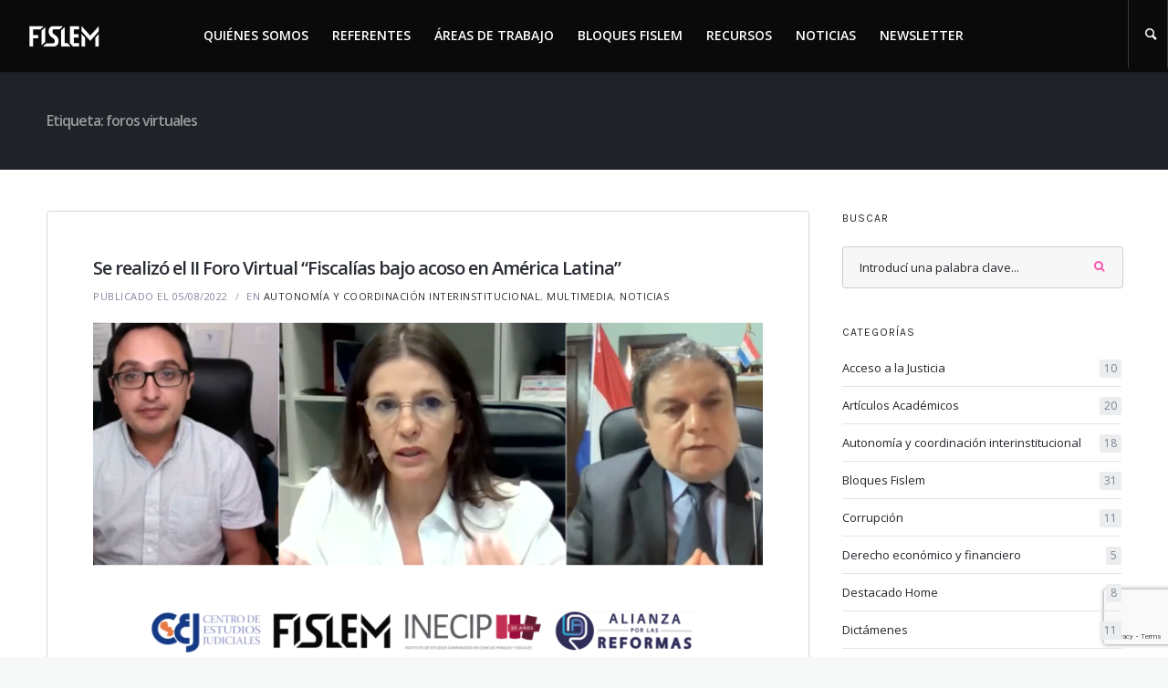

--- FILE ---
content_type: text/html; charset=UTF-8
request_url: https://forofislem.org/tag/foros-virtuales/
body_size: 21929
content:
<!doctype html>
<html lang="es-AR">
<head>
	<meta charset="UTF-8">	
	<meta name="viewport" content="width=device-width, initial-scale=1.0">
    <meta http-equiv="X-UA-Compatible" content="ie=edge">
			<link rel="profile" href="http://gmpg.org/xfn/11">
	<link rel="pingback" href="https://forofislem.org/xmlrpc.php" />
	<meta name='robots' content='index, follow, max-image-preview:large, max-snippet:-1, max-video-preview:-1' />

	<!-- This site is optimized with the Yoast SEO plugin v26.7 - https://yoast.com/wordpress/plugins/seo/ -->
	<title>foros virtuales archivos - FISLEM</title>
	<link rel="canonical" href="https://forofislem.org/tag/foros-virtuales/" />
	<meta property="og:locale" content="es_ES" />
	<meta property="og:type" content="article" />
	<meta property="og:title" content="foros virtuales archivos - FISLEM" />
	<meta property="og:url" content="https://forofislem.org/tag/foros-virtuales/" />
	<meta property="og:site_name" content="FISLEM" />
	<meta name="twitter:card" content="summary_large_image" />
	<meta name="twitter:site" content="@fislem1" />
	<script type="application/ld+json" class="yoast-schema-graph">{"@context":"https://schema.org","@graph":[{"@type":"CollectionPage","@id":"https://forofislem.org/tag/foros-virtuales/","url":"https://forofislem.org/tag/foros-virtuales/","name":"foros virtuales archivos - FISLEM","isPartOf":{"@id":"https://forofislem.org/#website"},"primaryImageOfPage":{"@id":"https://forofislem.org/tag/foros-virtuales/#primaryimage"},"image":{"@id":"https://forofislem.org/tag/foros-virtuales/#primaryimage"},"thumbnailUrl":"https://forofislem.org/wp-content/uploads/2022/08/Sin-titulo-1.png","breadcrumb":{"@id":"https://forofislem.org/tag/foros-virtuales/#breadcrumb"},"inLanguage":"es-AR"},{"@type":"ImageObject","inLanguage":"es-AR","@id":"https://forofislem.org/tag/foros-virtuales/#primaryimage","url":"https://forofislem.org/wp-content/uploads/2022/08/Sin-titulo-1.png","contentUrl":"https://forofislem.org/wp-content/uploads/2022/08/Sin-titulo-1.png","width":2438,"height":1132},{"@type":"BreadcrumbList","@id":"https://forofislem.org/tag/foros-virtuales/#breadcrumb","itemListElement":[{"@type":"ListItem","position":1,"name":"Inicio","item":"https://forofislem.org/"},{"@type":"ListItem","position":2,"name":"foros virtuales"}]},{"@type":"WebSite","@id":"https://forofislem.org/#website","url":"https://forofislem.org/","name":"FISLEM","description":"Foro Interamericano de Fiscales para una Legalidad Emancipatoria","publisher":{"@id":"https://forofislem.org/#organization"},"potentialAction":[{"@type":"SearchAction","target":{"@type":"EntryPoint","urlTemplate":"https://forofislem.org/?s={search_term_string}"},"query-input":{"@type":"PropertyValueSpecification","valueRequired":true,"valueName":"search_term_string"}}],"inLanguage":"es-AR"},{"@type":"Organization","@id":"https://forofislem.org/#organization","name":"Fislem","url":"https://forofislem.org/","logo":{"@type":"ImageObject","inLanguage":"es-AR","@id":"https://forofislem.org/#/schema/logo/image/","url":"https://forofislem.org/wp-content/uploads/2018/12/logo-03.png","contentUrl":"https://forofislem.org/wp-content/uploads/2018/12/logo-03.png","width":1182,"height":467,"caption":"Fislem"},"image":{"@id":"https://forofislem.org/#/schema/logo/image/"},"sameAs":["https://x.com/fislem1"]}]}</script>
	<!-- / Yoast SEO plugin. -->


<link rel='dns-prefetch' href='//fonts.googleapis.com' />
<link rel="alternate" type="application/rss+xml" title="FISLEM &raquo; Feed" href="https://forofislem.org/feed/" />
<link rel="alternate" type="application/rss+xml" title="FISLEM &raquo; RSS de los comentarios" href="https://forofislem.org/comments/feed/" />
<link rel="alternate" type="application/rss+xml" title="FISLEM &raquo; foros virtuales RSS de la etiqueta" href="https://forofislem.org/tag/foros-virtuales/feed/" />
<style id='wp-img-auto-sizes-contain-inline-css' type='text/css'>
img:is([sizes=auto i],[sizes^="auto," i]){contain-intrinsic-size:3000px 1500px}
/*# sourceURL=wp-img-auto-sizes-contain-inline-css */
</style>
<style id='wp-emoji-styles-inline-css' type='text/css'>

	img.wp-smiley, img.emoji {
		display: inline !important;
		border: none !important;
		box-shadow: none !important;
		height: 1em !important;
		width: 1em !important;
		margin: 0 0.07em !important;
		vertical-align: -0.1em !important;
		background: none !important;
		padding: 0 !important;
	}
/*# sourceURL=wp-emoji-styles-inline-css */
</style>
<style id='wp-block-library-inline-css' type='text/css'>
:root{--wp-block-synced-color:#7a00df;--wp-block-synced-color--rgb:122,0,223;--wp-bound-block-color:var(--wp-block-synced-color);--wp-editor-canvas-background:#ddd;--wp-admin-theme-color:#007cba;--wp-admin-theme-color--rgb:0,124,186;--wp-admin-theme-color-darker-10:#006ba1;--wp-admin-theme-color-darker-10--rgb:0,107,160.5;--wp-admin-theme-color-darker-20:#005a87;--wp-admin-theme-color-darker-20--rgb:0,90,135;--wp-admin-border-width-focus:2px}@media (min-resolution:192dpi){:root{--wp-admin-border-width-focus:1.5px}}.wp-element-button{cursor:pointer}:root .has-very-light-gray-background-color{background-color:#eee}:root .has-very-dark-gray-background-color{background-color:#313131}:root .has-very-light-gray-color{color:#eee}:root .has-very-dark-gray-color{color:#313131}:root .has-vivid-green-cyan-to-vivid-cyan-blue-gradient-background{background:linear-gradient(135deg,#00d084,#0693e3)}:root .has-purple-crush-gradient-background{background:linear-gradient(135deg,#34e2e4,#4721fb 50%,#ab1dfe)}:root .has-hazy-dawn-gradient-background{background:linear-gradient(135deg,#faaca8,#dad0ec)}:root .has-subdued-olive-gradient-background{background:linear-gradient(135deg,#fafae1,#67a671)}:root .has-atomic-cream-gradient-background{background:linear-gradient(135deg,#fdd79a,#004a59)}:root .has-nightshade-gradient-background{background:linear-gradient(135deg,#330968,#31cdcf)}:root .has-midnight-gradient-background{background:linear-gradient(135deg,#020381,#2874fc)}:root{--wp--preset--font-size--normal:16px;--wp--preset--font-size--huge:42px}.has-regular-font-size{font-size:1em}.has-larger-font-size{font-size:2.625em}.has-normal-font-size{font-size:var(--wp--preset--font-size--normal)}.has-huge-font-size{font-size:var(--wp--preset--font-size--huge)}.has-text-align-center{text-align:center}.has-text-align-left{text-align:left}.has-text-align-right{text-align:right}.has-fit-text{white-space:nowrap!important}#end-resizable-editor-section{display:none}.aligncenter{clear:both}.items-justified-left{justify-content:flex-start}.items-justified-center{justify-content:center}.items-justified-right{justify-content:flex-end}.items-justified-space-between{justify-content:space-between}.screen-reader-text{border:0;clip-path:inset(50%);height:1px;margin:-1px;overflow:hidden;padding:0;position:absolute;width:1px;word-wrap:normal!important}.screen-reader-text:focus{background-color:#ddd;clip-path:none;color:#444;display:block;font-size:1em;height:auto;left:5px;line-height:normal;padding:15px 23px 14px;text-decoration:none;top:5px;width:auto;z-index:100000}html :where(.has-border-color){border-style:solid}html :where([style*=border-top-color]){border-top-style:solid}html :where([style*=border-right-color]){border-right-style:solid}html :where([style*=border-bottom-color]){border-bottom-style:solid}html :where([style*=border-left-color]){border-left-style:solid}html :where([style*=border-width]){border-style:solid}html :where([style*=border-top-width]){border-top-style:solid}html :where([style*=border-right-width]){border-right-style:solid}html :where([style*=border-bottom-width]){border-bottom-style:solid}html :where([style*=border-left-width]){border-left-style:solid}html :where(img[class*=wp-image-]){height:auto;max-width:100%}:where(figure){margin:0 0 1em}html :where(.is-position-sticky){--wp-admin--admin-bar--position-offset:var(--wp-admin--admin-bar--height,0px)}@media screen and (max-width:600px){html :where(.is-position-sticky){--wp-admin--admin-bar--position-offset:0px}}

/*# sourceURL=wp-block-library-inline-css */
</style><style id='wp-block-image-inline-css' type='text/css'>
.wp-block-image>a,.wp-block-image>figure>a{display:inline-block}.wp-block-image img{box-sizing:border-box;height:auto;max-width:100%;vertical-align:bottom}@media not (prefers-reduced-motion){.wp-block-image img.hide{visibility:hidden}.wp-block-image img.show{animation:show-content-image .4s}}.wp-block-image[style*=border-radius] img,.wp-block-image[style*=border-radius]>a{border-radius:inherit}.wp-block-image.has-custom-border img{box-sizing:border-box}.wp-block-image.aligncenter{text-align:center}.wp-block-image.alignfull>a,.wp-block-image.alignwide>a{width:100%}.wp-block-image.alignfull img,.wp-block-image.alignwide img{height:auto;width:100%}.wp-block-image .aligncenter,.wp-block-image .alignleft,.wp-block-image .alignright,.wp-block-image.aligncenter,.wp-block-image.alignleft,.wp-block-image.alignright{display:table}.wp-block-image .aligncenter>figcaption,.wp-block-image .alignleft>figcaption,.wp-block-image .alignright>figcaption,.wp-block-image.aligncenter>figcaption,.wp-block-image.alignleft>figcaption,.wp-block-image.alignright>figcaption{caption-side:bottom;display:table-caption}.wp-block-image .alignleft{float:left;margin:.5em 1em .5em 0}.wp-block-image .alignright{float:right;margin:.5em 0 .5em 1em}.wp-block-image .aligncenter{margin-left:auto;margin-right:auto}.wp-block-image :where(figcaption){margin-bottom:1em;margin-top:.5em}.wp-block-image.is-style-circle-mask img{border-radius:9999px}@supports ((-webkit-mask-image:none) or (mask-image:none)) or (-webkit-mask-image:none){.wp-block-image.is-style-circle-mask img{border-radius:0;-webkit-mask-image:url('data:image/svg+xml;utf8,<svg viewBox="0 0 100 100" xmlns="http://www.w3.org/2000/svg"><circle cx="50" cy="50" r="50"/></svg>');mask-image:url('data:image/svg+xml;utf8,<svg viewBox="0 0 100 100" xmlns="http://www.w3.org/2000/svg"><circle cx="50" cy="50" r="50"/></svg>');mask-mode:alpha;-webkit-mask-position:center;mask-position:center;-webkit-mask-repeat:no-repeat;mask-repeat:no-repeat;-webkit-mask-size:contain;mask-size:contain}}:root :where(.wp-block-image.is-style-rounded img,.wp-block-image .is-style-rounded img){border-radius:9999px}.wp-block-image figure{margin:0}.wp-lightbox-container{display:flex;flex-direction:column;position:relative}.wp-lightbox-container img{cursor:zoom-in}.wp-lightbox-container img:hover+button{opacity:1}.wp-lightbox-container button{align-items:center;backdrop-filter:blur(16px) saturate(180%);background-color:#5a5a5a40;border:none;border-radius:4px;cursor:zoom-in;display:flex;height:20px;justify-content:center;opacity:0;padding:0;position:absolute;right:16px;text-align:center;top:16px;width:20px;z-index:100}@media not (prefers-reduced-motion){.wp-lightbox-container button{transition:opacity .2s ease}}.wp-lightbox-container button:focus-visible{outline:3px auto #5a5a5a40;outline:3px auto -webkit-focus-ring-color;outline-offset:3px}.wp-lightbox-container button:hover{cursor:pointer;opacity:1}.wp-lightbox-container button:focus{opacity:1}.wp-lightbox-container button:focus,.wp-lightbox-container button:hover,.wp-lightbox-container button:not(:hover):not(:active):not(.has-background){background-color:#5a5a5a40;border:none}.wp-lightbox-overlay{box-sizing:border-box;cursor:zoom-out;height:100vh;left:0;overflow:hidden;position:fixed;top:0;visibility:hidden;width:100%;z-index:100000}.wp-lightbox-overlay .close-button{align-items:center;cursor:pointer;display:flex;justify-content:center;min-height:40px;min-width:40px;padding:0;position:absolute;right:calc(env(safe-area-inset-right) + 16px);top:calc(env(safe-area-inset-top) + 16px);z-index:5000000}.wp-lightbox-overlay .close-button:focus,.wp-lightbox-overlay .close-button:hover,.wp-lightbox-overlay .close-button:not(:hover):not(:active):not(.has-background){background:none;border:none}.wp-lightbox-overlay .lightbox-image-container{height:var(--wp--lightbox-container-height);left:50%;overflow:hidden;position:absolute;top:50%;transform:translate(-50%,-50%);transform-origin:top left;width:var(--wp--lightbox-container-width);z-index:9999999999}.wp-lightbox-overlay .wp-block-image{align-items:center;box-sizing:border-box;display:flex;height:100%;justify-content:center;margin:0;position:relative;transform-origin:0 0;width:100%;z-index:3000000}.wp-lightbox-overlay .wp-block-image img{height:var(--wp--lightbox-image-height);min-height:var(--wp--lightbox-image-height);min-width:var(--wp--lightbox-image-width);width:var(--wp--lightbox-image-width)}.wp-lightbox-overlay .wp-block-image figcaption{display:none}.wp-lightbox-overlay button{background:none;border:none}.wp-lightbox-overlay .scrim{background-color:#fff;height:100%;opacity:.9;position:absolute;width:100%;z-index:2000000}.wp-lightbox-overlay.active{visibility:visible}@media not (prefers-reduced-motion){.wp-lightbox-overlay.active{animation:turn-on-visibility .25s both}.wp-lightbox-overlay.active img{animation:turn-on-visibility .35s both}.wp-lightbox-overlay.show-closing-animation:not(.active){animation:turn-off-visibility .35s both}.wp-lightbox-overlay.show-closing-animation:not(.active) img{animation:turn-off-visibility .25s both}.wp-lightbox-overlay.zoom.active{animation:none;opacity:1;visibility:visible}.wp-lightbox-overlay.zoom.active .lightbox-image-container{animation:lightbox-zoom-in .4s}.wp-lightbox-overlay.zoom.active .lightbox-image-container img{animation:none}.wp-lightbox-overlay.zoom.active .scrim{animation:turn-on-visibility .4s forwards}.wp-lightbox-overlay.zoom.show-closing-animation:not(.active){animation:none}.wp-lightbox-overlay.zoom.show-closing-animation:not(.active) .lightbox-image-container{animation:lightbox-zoom-out .4s}.wp-lightbox-overlay.zoom.show-closing-animation:not(.active) .lightbox-image-container img{animation:none}.wp-lightbox-overlay.zoom.show-closing-animation:not(.active) .scrim{animation:turn-off-visibility .4s forwards}}@keyframes show-content-image{0%{visibility:hidden}99%{visibility:hidden}to{visibility:visible}}@keyframes turn-on-visibility{0%{opacity:0}to{opacity:1}}@keyframes turn-off-visibility{0%{opacity:1;visibility:visible}99%{opacity:0;visibility:visible}to{opacity:0;visibility:hidden}}@keyframes lightbox-zoom-in{0%{transform:translate(calc((-100vw + var(--wp--lightbox-scrollbar-width))/2 + var(--wp--lightbox-initial-left-position)),calc(-50vh + var(--wp--lightbox-initial-top-position))) scale(var(--wp--lightbox-scale))}to{transform:translate(-50%,-50%) scale(1)}}@keyframes lightbox-zoom-out{0%{transform:translate(-50%,-50%) scale(1);visibility:visible}99%{visibility:visible}to{transform:translate(calc((-100vw + var(--wp--lightbox-scrollbar-width))/2 + var(--wp--lightbox-initial-left-position)),calc(-50vh + var(--wp--lightbox-initial-top-position))) scale(var(--wp--lightbox-scale));visibility:hidden}}
/*# sourceURL=https://forofislem.org/wp-includes/blocks/image/style.min.css */
</style>
<style id='wp-block-embed-inline-css' type='text/css'>
.wp-block-embed.alignleft,.wp-block-embed.alignright,.wp-block[data-align=left]>[data-type="core/embed"],.wp-block[data-align=right]>[data-type="core/embed"]{max-width:360px;width:100%}.wp-block-embed.alignleft .wp-block-embed__wrapper,.wp-block-embed.alignright .wp-block-embed__wrapper,.wp-block[data-align=left]>[data-type="core/embed"] .wp-block-embed__wrapper,.wp-block[data-align=right]>[data-type="core/embed"] .wp-block-embed__wrapper{min-width:280px}.wp-block-cover .wp-block-embed{min-height:240px;min-width:320px}.wp-block-embed{overflow-wrap:break-word}.wp-block-embed :where(figcaption){margin-bottom:1em;margin-top:.5em}.wp-block-embed iframe{max-width:100%}.wp-block-embed__wrapper{position:relative}.wp-embed-responsive .wp-has-aspect-ratio .wp-block-embed__wrapper:before{content:"";display:block;padding-top:50%}.wp-embed-responsive .wp-has-aspect-ratio iframe{bottom:0;height:100%;left:0;position:absolute;right:0;top:0;width:100%}.wp-embed-responsive .wp-embed-aspect-21-9 .wp-block-embed__wrapper:before{padding-top:42.85%}.wp-embed-responsive .wp-embed-aspect-18-9 .wp-block-embed__wrapper:before{padding-top:50%}.wp-embed-responsive .wp-embed-aspect-16-9 .wp-block-embed__wrapper:before{padding-top:56.25%}.wp-embed-responsive .wp-embed-aspect-4-3 .wp-block-embed__wrapper:before{padding-top:75%}.wp-embed-responsive .wp-embed-aspect-1-1 .wp-block-embed__wrapper:before{padding-top:100%}.wp-embed-responsive .wp-embed-aspect-9-16 .wp-block-embed__wrapper:before{padding-top:177.77%}.wp-embed-responsive .wp-embed-aspect-1-2 .wp-block-embed__wrapper:before{padding-top:200%}
/*# sourceURL=https://forofislem.org/wp-includes/blocks/embed/style.min.css */
</style>
<style id='wp-block-paragraph-inline-css' type='text/css'>
.is-small-text{font-size:.875em}.is-regular-text{font-size:1em}.is-large-text{font-size:2.25em}.is-larger-text{font-size:3em}.has-drop-cap:not(:focus):first-letter{float:left;font-size:8.4em;font-style:normal;font-weight:100;line-height:.68;margin:.05em .1em 0 0;text-transform:uppercase}body.rtl .has-drop-cap:not(:focus):first-letter{float:none;margin-left:.1em}p.has-drop-cap.has-background{overflow:hidden}:root :where(p.has-background){padding:1.25em 2.375em}:where(p.has-text-color:not(.has-link-color)) a{color:inherit}p.has-text-align-left[style*="writing-mode:vertical-lr"],p.has-text-align-right[style*="writing-mode:vertical-rl"]{rotate:180deg}
/*# sourceURL=https://forofislem.org/wp-includes/blocks/paragraph/style.min.css */
</style>
<style id='global-styles-inline-css' type='text/css'>
:root{--wp--preset--aspect-ratio--square: 1;--wp--preset--aspect-ratio--4-3: 4/3;--wp--preset--aspect-ratio--3-4: 3/4;--wp--preset--aspect-ratio--3-2: 3/2;--wp--preset--aspect-ratio--2-3: 2/3;--wp--preset--aspect-ratio--16-9: 16/9;--wp--preset--aspect-ratio--9-16: 9/16;--wp--preset--color--black: #000000;--wp--preset--color--cyan-bluish-gray: #abb8c3;--wp--preset--color--white: #ffffff;--wp--preset--color--pale-pink: #f78da7;--wp--preset--color--vivid-red: #cf2e2e;--wp--preset--color--luminous-vivid-orange: #ff6900;--wp--preset--color--luminous-vivid-amber: #fcb900;--wp--preset--color--light-green-cyan: #7bdcb5;--wp--preset--color--vivid-green-cyan: #00d084;--wp--preset--color--pale-cyan-blue: #8ed1fc;--wp--preset--color--vivid-cyan-blue: #0693e3;--wp--preset--color--vivid-purple: #9b51e0;--wp--preset--gradient--vivid-cyan-blue-to-vivid-purple: linear-gradient(135deg,rgb(6,147,227) 0%,rgb(155,81,224) 100%);--wp--preset--gradient--light-green-cyan-to-vivid-green-cyan: linear-gradient(135deg,rgb(122,220,180) 0%,rgb(0,208,130) 100%);--wp--preset--gradient--luminous-vivid-amber-to-luminous-vivid-orange: linear-gradient(135deg,rgb(252,185,0) 0%,rgb(255,105,0) 100%);--wp--preset--gradient--luminous-vivid-orange-to-vivid-red: linear-gradient(135deg,rgb(255,105,0) 0%,rgb(207,46,46) 100%);--wp--preset--gradient--very-light-gray-to-cyan-bluish-gray: linear-gradient(135deg,rgb(238,238,238) 0%,rgb(169,184,195) 100%);--wp--preset--gradient--cool-to-warm-spectrum: linear-gradient(135deg,rgb(74,234,220) 0%,rgb(151,120,209) 20%,rgb(207,42,186) 40%,rgb(238,44,130) 60%,rgb(251,105,98) 80%,rgb(254,248,76) 100%);--wp--preset--gradient--blush-light-purple: linear-gradient(135deg,rgb(255,206,236) 0%,rgb(152,150,240) 100%);--wp--preset--gradient--blush-bordeaux: linear-gradient(135deg,rgb(254,205,165) 0%,rgb(254,45,45) 50%,rgb(107,0,62) 100%);--wp--preset--gradient--luminous-dusk: linear-gradient(135deg,rgb(255,203,112) 0%,rgb(199,81,192) 50%,rgb(65,88,208) 100%);--wp--preset--gradient--pale-ocean: linear-gradient(135deg,rgb(255,245,203) 0%,rgb(182,227,212) 50%,rgb(51,167,181) 100%);--wp--preset--gradient--electric-grass: linear-gradient(135deg,rgb(202,248,128) 0%,rgb(113,206,126) 100%);--wp--preset--gradient--midnight: linear-gradient(135deg,rgb(2,3,129) 0%,rgb(40,116,252) 100%);--wp--preset--font-size--small: 13px;--wp--preset--font-size--medium: 20px;--wp--preset--font-size--large: 36px;--wp--preset--font-size--x-large: 42px;--wp--preset--spacing--20: 0.44rem;--wp--preset--spacing--30: 0.67rem;--wp--preset--spacing--40: 1rem;--wp--preset--spacing--50: 1.5rem;--wp--preset--spacing--60: 2.25rem;--wp--preset--spacing--70: 3.38rem;--wp--preset--spacing--80: 5.06rem;--wp--preset--shadow--natural: 6px 6px 9px rgba(0, 0, 0, 0.2);--wp--preset--shadow--deep: 12px 12px 50px rgba(0, 0, 0, 0.4);--wp--preset--shadow--sharp: 6px 6px 0px rgba(0, 0, 0, 0.2);--wp--preset--shadow--outlined: 6px 6px 0px -3px rgb(255, 255, 255), 6px 6px rgb(0, 0, 0);--wp--preset--shadow--crisp: 6px 6px 0px rgb(0, 0, 0);}:where(.is-layout-flex){gap: 0.5em;}:where(.is-layout-grid){gap: 0.5em;}body .is-layout-flex{display: flex;}.is-layout-flex{flex-wrap: wrap;align-items: center;}.is-layout-flex > :is(*, div){margin: 0;}body .is-layout-grid{display: grid;}.is-layout-grid > :is(*, div){margin: 0;}:where(.wp-block-columns.is-layout-flex){gap: 2em;}:where(.wp-block-columns.is-layout-grid){gap: 2em;}:where(.wp-block-post-template.is-layout-flex){gap: 1.25em;}:where(.wp-block-post-template.is-layout-grid){gap: 1.25em;}.has-black-color{color: var(--wp--preset--color--black) !important;}.has-cyan-bluish-gray-color{color: var(--wp--preset--color--cyan-bluish-gray) !important;}.has-white-color{color: var(--wp--preset--color--white) !important;}.has-pale-pink-color{color: var(--wp--preset--color--pale-pink) !important;}.has-vivid-red-color{color: var(--wp--preset--color--vivid-red) !important;}.has-luminous-vivid-orange-color{color: var(--wp--preset--color--luminous-vivid-orange) !important;}.has-luminous-vivid-amber-color{color: var(--wp--preset--color--luminous-vivid-amber) !important;}.has-light-green-cyan-color{color: var(--wp--preset--color--light-green-cyan) !important;}.has-vivid-green-cyan-color{color: var(--wp--preset--color--vivid-green-cyan) !important;}.has-pale-cyan-blue-color{color: var(--wp--preset--color--pale-cyan-blue) !important;}.has-vivid-cyan-blue-color{color: var(--wp--preset--color--vivid-cyan-blue) !important;}.has-vivid-purple-color{color: var(--wp--preset--color--vivid-purple) !important;}.has-black-background-color{background-color: var(--wp--preset--color--black) !important;}.has-cyan-bluish-gray-background-color{background-color: var(--wp--preset--color--cyan-bluish-gray) !important;}.has-white-background-color{background-color: var(--wp--preset--color--white) !important;}.has-pale-pink-background-color{background-color: var(--wp--preset--color--pale-pink) !important;}.has-vivid-red-background-color{background-color: var(--wp--preset--color--vivid-red) !important;}.has-luminous-vivid-orange-background-color{background-color: var(--wp--preset--color--luminous-vivid-orange) !important;}.has-luminous-vivid-amber-background-color{background-color: var(--wp--preset--color--luminous-vivid-amber) !important;}.has-light-green-cyan-background-color{background-color: var(--wp--preset--color--light-green-cyan) !important;}.has-vivid-green-cyan-background-color{background-color: var(--wp--preset--color--vivid-green-cyan) !important;}.has-pale-cyan-blue-background-color{background-color: var(--wp--preset--color--pale-cyan-blue) !important;}.has-vivid-cyan-blue-background-color{background-color: var(--wp--preset--color--vivid-cyan-blue) !important;}.has-vivid-purple-background-color{background-color: var(--wp--preset--color--vivid-purple) !important;}.has-black-border-color{border-color: var(--wp--preset--color--black) !important;}.has-cyan-bluish-gray-border-color{border-color: var(--wp--preset--color--cyan-bluish-gray) !important;}.has-white-border-color{border-color: var(--wp--preset--color--white) !important;}.has-pale-pink-border-color{border-color: var(--wp--preset--color--pale-pink) !important;}.has-vivid-red-border-color{border-color: var(--wp--preset--color--vivid-red) !important;}.has-luminous-vivid-orange-border-color{border-color: var(--wp--preset--color--luminous-vivid-orange) !important;}.has-luminous-vivid-amber-border-color{border-color: var(--wp--preset--color--luminous-vivid-amber) !important;}.has-light-green-cyan-border-color{border-color: var(--wp--preset--color--light-green-cyan) !important;}.has-vivid-green-cyan-border-color{border-color: var(--wp--preset--color--vivid-green-cyan) !important;}.has-pale-cyan-blue-border-color{border-color: var(--wp--preset--color--pale-cyan-blue) !important;}.has-vivid-cyan-blue-border-color{border-color: var(--wp--preset--color--vivid-cyan-blue) !important;}.has-vivid-purple-border-color{border-color: var(--wp--preset--color--vivid-purple) !important;}.has-vivid-cyan-blue-to-vivid-purple-gradient-background{background: var(--wp--preset--gradient--vivid-cyan-blue-to-vivid-purple) !important;}.has-light-green-cyan-to-vivid-green-cyan-gradient-background{background: var(--wp--preset--gradient--light-green-cyan-to-vivid-green-cyan) !important;}.has-luminous-vivid-amber-to-luminous-vivid-orange-gradient-background{background: var(--wp--preset--gradient--luminous-vivid-amber-to-luminous-vivid-orange) !important;}.has-luminous-vivid-orange-to-vivid-red-gradient-background{background: var(--wp--preset--gradient--luminous-vivid-orange-to-vivid-red) !important;}.has-very-light-gray-to-cyan-bluish-gray-gradient-background{background: var(--wp--preset--gradient--very-light-gray-to-cyan-bluish-gray) !important;}.has-cool-to-warm-spectrum-gradient-background{background: var(--wp--preset--gradient--cool-to-warm-spectrum) !important;}.has-blush-light-purple-gradient-background{background: var(--wp--preset--gradient--blush-light-purple) !important;}.has-blush-bordeaux-gradient-background{background: var(--wp--preset--gradient--blush-bordeaux) !important;}.has-luminous-dusk-gradient-background{background: var(--wp--preset--gradient--luminous-dusk) !important;}.has-pale-ocean-gradient-background{background: var(--wp--preset--gradient--pale-ocean) !important;}.has-electric-grass-gradient-background{background: var(--wp--preset--gradient--electric-grass) !important;}.has-midnight-gradient-background{background: var(--wp--preset--gradient--midnight) !important;}.has-small-font-size{font-size: var(--wp--preset--font-size--small) !important;}.has-medium-font-size{font-size: var(--wp--preset--font-size--medium) !important;}.has-large-font-size{font-size: var(--wp--preset--font-size--large) !important;}.has-x-large-font-size{font-size: var(--wp--preset--font-size--x-large) !important;}
/*# sourceURL=global-styles-inline-css */
</style>

<style id='classic-theme-styles-inline-css' type='text/css'>
/*! This file is auto-generated */
.wp-block-button__link{color:#fff;background-color:#32373c;border-radius:9999px;box-shadow:none;text-decoration:none;padding:calc(.667em + 2px) calc(1.333em + 2px);font-size:1.125em}.wp-block-file__button{background:#32373c;color:#fff;text-decoration:none}
/*# sourceURL=/wp-includes/css/classic-themes.min.css */
</style>
<link rel='stylesheet' id='categories-images-styles-css' href='https://forofislem.org/wp-content/plugins/categories-images/assets/css/zci-styles.css?ver=3.3.1' type='text/css' media='all' />
<link rel='stylesheet' id='contact-form-7-css' href='https://forofislem.org/wp-content/plugins/contact-form-7/includes/css/styles.css?ver=6.1.4' type='text/css' media='all' />
<link rel='stylesheet' id='irecommendthis-css' href='https://forofislem.org/wp-content/plugins/i-recommend-this/assets/css/irecommendthis-heart.css?ver=4.0.1' type='text/css' media='all' />
<link rel='stylesheet' id='qube-style-css' href='https://forofislem.org/wp-content/themes/ezio-qube/style.css?ver=6.9' type='text/css' media='all' />
<link rel='stylesheet' id='qube-google-fonts-css' href='//fonts.googleapis.com/css?family=Source+Sans+Pro%3A300%2C400%2C600%2C700%2C300italic%2C400italic%2C700italic%7CMontserrat%3A700%7CLibre+Baskerville%3A400%2C400italic%26subset%3Dlatin&#038;ver=1.0.0' type='text/css' media='all' />
<link rel='stylesheet' id='mandinga-custom-style-css' href='https://forofislem.org/wp-content/themes/ezio-qube/mandinga/custom.css?ver=1.0.1' type='text/css' media='all' />
<link rel='stylesheet' id='flexbox-slider-css' href='https://forofislem.org/wp-content/themes/ezio-qube/mandinga/js_composer.min.css?ver=1.0.0' type='text/css' media='all' />
<script type="text/javascript" src="https://forofislem.org/wp-includes/js/jquery/jquery.min.js?ver=3.7.1" id="jquery-core-js"></script>
<script type="text/javascript" src="https://forofislem.org/wp-includes/js/jquery/jquery-migrate.min.js?ver=3.4.1" id="jquery-migrate-js"></script>
<link rel="https://api.w.org/" href="https://forofislem.org/wp-json/" /><link rel="alternate" title="JSON" type="application/json" href="https://forofislem.org/wp-json/wp/v2/tags/305" /><link rel="EditURI" type="application/rsd+xml" title="RSD" href="https://forofislem.org/xmlrpc.php?rsd" />
<meta name="generator" content="WordPress 6.9" />
	<link rel="preconnect" href="https://fonts.googleapis.com">
	<link rel="preconnect" href="https://fonts.gstatic.com">
	<link href='https://fonts.googleapis.com/css2?display=swap&family=Open+Sans:wght@300;400;600&family=Karla:wght@400;600' rel='stylesheet'><link rel="icon"  href="https://forofislem.org/wp-content/uploads/2018/12/fislem-favicon-08.png">
<style type="text/css">
	.width-container-qube {width:1400px;}
	.sf-mega {width:1400px;  margin-left:-700px;}		body.sidebar-hidden-header-pro-container .width-container-qube, #sidebar-header-qube-container .width-container-qube { max-width:1400px; }
	@media only screen and (min-width: 768px) and (max-width: 1500px) {
		.sf-mega {width:100%; left:0px; margin-left:0px;} header#masthead-qube.sidebar-header .sf-mega, header#masthead-qube.sidebar-header-hidden .sf-mega {width:600px;}  
	}
	@media only screen and (min-width: 960px) and (max-width: 1500px) { .width-container-qube {  width:92%;  } .pro-icon-icon-right .social-ico a, .sf-menu a { padding-right:13px; padding-left:13px; } body a.cart-icon-pro, body a.header-wishlist-pro, body .search-icon-pro { padding-left:10px; padding-right:10px; }body .search-icon-pro {padding-right:12px;}  header#masthead-qube .sf-menu li.button-highlight { position:relative; margin-right:8px; }
	body.sidebar-header-layout-pro .qube-masonry-item.masonry-col-3,
	body.sidebar-header-layout-pro .qube-masonry-item.masonry-col-4,
	body.sidebar-header-layout-pro .qube-masonry-item.masonry-col-5,
	body.sidebar-header-layout-pro .qube-masonry-item.masonry-col-6 { width: 50%; }
	body.sidebar-header-layout-pro  #sidebar, body.sidebar-header-layout-pro #main-container-qube{ width:100%; }
	#header-top-qube .sf-menu a {padding-left:14px; padding-right:14px;}
}
	@media only screen and (max-width: 959px) {
		.light-nav-force .default-non-fixed .pro-icon-icon-right .social-ico a,
		.dark-nav-force .default-non-fixed .pro-icon-icon-right .social-ico a{ color:#ffffff;}
		.light-nav-force .default-non-fixed .pro-icon-icon-right .social-ico a:hover,
		.dark-nav-force .default-non-fixed .pro-icon-icon-right .social-ico a:hover {color:#84adc0;}
		.light-nav-force .default-non-fixed a.cart-icon-pro span.shopping-cart-header-count, .light-nav-force .default-non-fixed a.header-wishlist-pro span.wishlist-count-pro, .dark-nav-force .default-non-fixed a.header-wishlist-pro span.wishlist-count-pro, .dark-nav-force .default-non-fixed a.cart-icon-pro span.shopping-cart-header-count, .light-nav-force .default-non-fixed a.header-wishlist-pro span.wishlist-count-pro, .dark-nav-force .default-non-fixed a.header-wishlist-pro span.wishlist-count-pro { color:#ffffff; background:rgba(255,255,255, 0.07) ; }
					body.light-nav-force a.cart-icon-pro span.shopping-cart-header-count,
			body.dark-nav-force a.cart-icon-pro span.shopping-cart-header-count { color:#0a0a0a !important;}
				body.light-nav-force a.header-wishlist-pro span.wishlist-count-pro:before,
		body.light-nav-force a.cart-icon-pro span.shopping-cart-header-count:before,
		body.dark-nav-force a.header-wishlist-pro span.wishlist-count-pro:before,
		body.dark-nav-force a.cart-icon-pro span.shopping-cart-header-count:before {border-right-color:rgba(255,255,255, 0.07);}
	}
	.sf-menu a {letter-spacing:0px;}
	.sf-menu li li a { letter-spacing:0px; }
	body #logo-pro, body #logo-pro img {max-width:90px;}
	body .fixed-pro #logo-pro-sticky-option, body .fixed-pro #logo-pro-sticky-option img,
	body .fixed-pro #logo-pro, body .fixed-pro #logo-pro img {max-width:100px;}
	header#masthead-qube.centered-header h1#logo-pro {margin-left:-45px;}	
	header#masthead-qube.centered-header.fixed-pro #logo-pro-sticky-option,
	header#masthead-qube.centered-header.fixed-pro h1#logo-pro {margin-left:-50px;}	
	header#masthead-qube.centered-header.fixed-pro nav#site-navigation div {padding-right:100px;}
	header#masthead-qube.centered-header.fixed-pro nav#site-navigation.site-nav-right div {padding-left:100px;}	
	header#masthead-qube.centered-header nav#site-navigation div {padding-right:90px;}
	header#masthead-qube.centered-header nav#site-navigation.site-nav-right div {padding-left:90px;}
	header#masthead-qube h1#logo-pro { padding-top:15px; padding-bottom:15px; }
		footer#site-footer-qube #pro-scroll-top { color:#ffffff; background: rgba(0,0,0,  0.3); border-top:1px solid rgba(255,255,255,  0.2); border-left:1px solid rgba(255,255,255,  0.2); border-right:1px solid rgba(255,255,255,  0.2); }
	footer#site-footer-qube #pro-scroll-top:hover {  color:#ffffff; background: #84adc0; border-color:#84adc0; }
						.shop-container-pro.no-bg-shop-layout { border-color:#f7f8f8;  }
	body {background-color:#f7f8f8; 
	}
	@media only screen and (min-device-width: 768px) and (max-device-width: 1024px) and (orientation: landscape) and (-webkit-min-device-pixel-ratio: 2){body{-webkit-background-size:2024px 768px ;background-size:2024px 768px }}@media only screen and (min-device-width: 768px) and (max-device-width: 1024px) and (orientation: portrait) and (-webkit-min-device-pixel-ratio: 2){body{-webkit-background-size:2024px 768px ;background-size:2024px 768px }}@media only screen and (min-device-width: 768px) and (max-device-width: 1024px) and (orientation: landscape) and (-webkit-min-device-pixel-ratio: 1){body{-webkit-background-size:2024px 768px ;background-size:2024px 768px }}@media only screen and (min-device-width: 768px) and (max-device-width: 1024px) and (orientation: portrait) and (-webkit-min-device-pixel-ratio: 1){body{-webkit-background-size:5024px 2024px ;background-size:5024px 2024px }}
	#page-title-qube {background-color:#1f2228; 
	}
	#header-top-qube, #header-top-qube .sf-menu ul {background-color:#939393;
	}
	@media only screen and (min-width: 959px) { #sidebar-fixed-qube .social-ico { background:#0a0a0a;}}
	header#masthead-qube.nav-below-header.transparent-qube, header#masthead-qube, #sidebar-header-qube-container:before, body.sidebar-hidden-header-pro-container:before  { background-color:#0a0a0a;  }	
	@media only screen and (max-width: 959px) {header#masthead-qube.transparent-qube {background-color:#0a0a0a;}}
	footer#site-footer-qube, footer#site-footer-qube.footer_center_Layout, footer#site-footer-qube .social-ico {background-color:#1f2228;}
			header#masthead-qube.fixed-pro, header#masthead-qube.fixed-pro.transparent-qube {  background:#1f1f28; }
			
	
	footer#site-footer-qube {}
	.footer_center_Layout #copyright-text-pro {background-color:#151619;}
	body #copyright-pro {background-color:#151619;}
	body .tparrows.custom, .flex-direction-nav a  {color:rgba(255,255,255,1);}
	body .tparrows.custom:hover, .flex-direction-nav a:hover { background:none; color:#83acbf;  }
	.flex-control-paging li a.flex-active, .wpb_images_carousel .wpb_wrapper ol.vc_carousel-indicators li.vc_active { border-color:#83acbf; background:#83acbf;  }
	body .tp-bullets.custom .tp-bullet {background:#ffffff; }
	body .tp-bullets.custom .tp-bullet:after { border-color:#83acbf; }
	
	body ul.timeline-layout-pro .bullet-timeline-pro {
		background:#84adc0 ;
	}
	.qube-footer-post a.dot-irecommendthis .dot-irecommendthis-count:before,
	#boxed-layout-qube .sf-mega .star-rating,
	#widget-area-qube .star-rating, .standard-below-portfolio-container ul.portfolio-tax-pro a, .standard-below-portfolio-container ul.portfolio-tax-pro li span,
	.qube-footer-post a.read-more-pro i, .qube-footer-post span.comment-index-pro i, .qube-footer-post a.read-more-pro:hover, .qube-footer-post span.comment-index-pro:hover, .qube-footer-post a.dot-irecommendthis:hover,
	.woocommerce ul.products li.product .add-to-cart-base-index a.button:hover:before, .woocommerce .slick-carousel-pro .product .add-to-cart-base-index a.button:hover:before, .selectric-items li:hover, .selectric-items li.selected, nav.post-navigation-pro .nav-next i, nav.post-navigation-pro .nav-previous i, .sub-total-pro span.total-number-add, #cart-count-pro, a, #woocommerce-post-page .star-rating, ul.portfolio-tax-pro li a, ul.portfolio-tax-pro li a:hover, #main-nav-mobile  .search-form:after, .sf-mega .widget .search-form:after, #sidebar .search-form:after, .wpb_wrapper .vc_tta-container .vc_tta-style-qube_tabs_pro  ul.vc_tta-tabs-list li.vc_tta-tab.vc_active a , #woocommerce-post-page p.stars a, #woocommerce-post-page p.stars a:hover{color:#84adc0 ;}
	.qube-footer-post .social-share-pro a:hover i,
	.category-list-bold i,
	.share-portfolio-buttons-single a:hover,
	.share-portfolio-buttons-single a.dot-irecommendthis .dot-irecommendthis-count:before,
	.share-portfolio-buttons-single i.fa-share-alt {color:#84adc0 ;}
	body .mejs-controls .mejs-horizontal-volume-slider .mejs-horizontal-volume-current,
	body .mejs-controls .mejs-time-rail .mejs-time-current {background:#84adc0;}
	.qube-carousel .slick-next, .qube-carousel   .slick-next:hover { background:#84adc0 ;  }
	.wpb_wrapper .qube-carousel ul.slick-dots li.slick-active:before { border-color: #84adc0; }
	body .shop-overlay-content ul.shop-tax-pro {color:#84adc0 ;}
	#sidebar .widget_categories ul li a:hover span, #sidebar .widget_archive ul li a:hover span, #boxed-layout-qube .widget .price_slider .ui-slider-range	{background:#84adc0;}
	 #sidebar ul li .star-rating {color:#84adc0;}
	.wpb_wrapper .vc_tta-container .vc_tta-accordion.qube_accordian_pro .vc_tta-panels-container .vc_tta-panels h4 a i.vc_tta-controls-icon::before, .wpb_wrapper .vc_tta-container .vc_tta-accordion.qube_accordian_pro .vc_tta-panels-container .vc_tta-panels h4 a i.vc_tta-controls-icon::after , .wpb_wrapper .vc_tta-container .vc_tta-accordion.qube_accordian_pro .vc_tta-panels-container .vc_tta-panels h4 a i.vc_tta-controls-icon { border-color:#84adc0; }
	nav.post-navigation-pro a:hover, .standard-below-portfolio-container ul.portfolio-tax-pro a:hover,
	h4.blog-entry-title a:hover, a:hover, h2.blog-entry-title a:hover, h3.blog-entry-title a:hover, .qube-footer-post .social-share-pro:hover, .social-share-pro.active-social-pro i.fa-share-alt, h5.blog-related-title a:hover  {color:#658190;}
	.comment-list li .reply a:hover {background:#84adc0;}
	.sk-folding-cube .sk-cube:before, .sk-circle .sk-child:before, .sk-rotating-plane, .sk-double-bounce .sk-child, .sk-wave .sk-rect, .sk-wandering-cubes .sk-cube, .sk-spinner-pulse, .sk-chasing-dots .sk-child, .sk-three-bounce .sk-child, .sk-fading-circle .sk-circle:before, .sk-cube-grid .sk-cube{background-color:#742c64;}
	#page-loader-pro { background:#262c33; color:#742c64; }
				.post-container-pro {background:#ffffff;}
	.shop-container-pro .add-to-cart-overlay a:hover,
	#woocommerce-post-page .single-wishlist-pro .yith-wcwl-add-to-wishlist a.add_to_wishlist,
	body.woocommerce-account #content-qube .woocommerce  input.button:hover,
	body .woocommerce #payment.woocommerce-checkout-payment .place-order input.button:hover,
	body #content-qube .width-container-qube .woocommerce .woocommerce-shipping-calculator button:hover,
	body #content-qube .width-container-qube .woocommerce .checkout_coupon input.button:hover,
	body #content-qube .width-container-qube .woocommerce form.login input.button:hover,
	#content-qube .cart_totals .wc-proceed-to-checkout a.button:hover, body #content-qube .woocommerce table.shop_table .coupon input.button:hover,
	body #content-qube .woocommerce table.shop_table input.button,
	.hover-shop-layout .add-to-cart-overlay a:hover, #boxed-layout-qube .widget p.buttons a.wc-forward.button.checkout, .woocommerce span.onsale {
		color:#ffffff;
		background:#84adc0;
	}
	body #content-qube input.wpcf7-submit, body #respond .form-submit input.submit {
		color:#ffffff;
		background:#1f2228;
		font-size:13px;
	}
	.woocommerce  #woocommerce-post-page p.cart a.button,
	.woocommerce  #woocommerce-post-page button.button, #woocommerce-post-page #respond input#submit, .woocommerce p.return-to-shop a.button {
		font-size:11px;
	}
	#sidebar .tagcloud a:hover {border-color:#84adc0;}
	.sf-mega .widget .tagcloud a:hover {border-color:#84adc0 !important;background:#84adc0; }
	body #content-qube .width-container-qube table.shop_table.wishlist_table .product-add-to-cart a.button, #boxed-layout-qube #sidebar .widget .price_slider_amount button.button:hover, #sidebar .tagcloud a:hover, .bbp-submit-wrapper button.button:hover,
	.woocommerce  #woocommerce-post-page p.cart a.button:hover, .woocommerce  #woocommerce-post-page button.button:hover, #woocommerce-post-page #respond input#submit:hover, .woocommerce p.return-to-shop a.button:hover, #boxed-layout-qube .widget .price_slider_amount button.button:hover, .bbp-submit-wrapper button.button, body button#bbp_user_edit_submit:hover,
	body #content-qube input.wpcf7-submit:hover, body #respond .form-submit input.submit:hover {
		background:#84adc0;
		color:#ffffff;
	}
	.bbp-submit-wrapper button.button, body button#bbp_user_edit_submit, #boxed-layout-qube .widget .price_slider_amount button.button, .bbp-submit-wrapper button.button,
	body.woocommerce-account #content-qube .woocommerce  input.button,
	body .woocommerce #payment.woocommerce-checkout-payment .place-order input.button,
	body #content-qube .width-container-qube .woocommerce .woocommerce-shipping-calculator button,
	body #content-qube .width-container-qube .woocommerce .checkout_coupon input.button,
	body #content-qube .width-container-qube .woocommerce form.login input.button,
	.woocommerce  #woocommerce-post-page p.cart a.button, #content-qube .cart_totals .wc-proceed-to-checkout a.button, body #content-qube .woocommerce table.shop_table .coupon input.button, body #content-qube .woocommerce table.shop_table input.button:hover, .woocommerce  #woocommerce-post-page button.button, #woocommerce-post-page #respond input#submit, .woocommerce p.return-to-shop a.button,  #boxed-layout-qube .widget p.buttons a.wc-forward.button {
		background:#1f2228;
		color:#ffffff;
	}
body #content-qube .width-container-qube table.shop_table.wishlist_table .product-add-to-cart a.button:hover,
#woocommerce-post-page .single-wishlist-pro .yith-wcwl-add-to-wishlist a.add_to_wishlist:hover,
	a.cart-button-header-cart:hover, a.cart-button-header-cart {
		color:#ffffff;
		background:#1f2228;
	}	
	a.checkout-button-header-cart, a.checkout-button-header-cart:hover {
		background:#84adc0;
		color:#ffffff;
	}
	a.cart-button-header-cart:before { color:#84adc0; }
	a.cart-button-header-cart:hover:before, a.checkout-button-header-cart:hover:before { color:#ffffff; }
	a.checkout-button-header-cart:before { color:#1f2228; }
							body.single-product #sidebar {display:none;} body.single-product #main-container-qube {width:100%;} 		.base-portfolio-container a, .base-portfolio-container .portfolio-toggle-button-here { color:#ffffff; }
	.base-portfolio-container .comment-index-pro i {	color:#81a8bb; }
	.base-portfolio-container a:hover, .base-portfolio-container .portfolio-toggle-button-here.minus, body .share-portfolio-buttons a:hover i, .base-portfolio-container .portfolio-toggle-button-here:hover { color:#81a8bb; }
	.qube-masonry-item article { padding:0px; }
	#qube-masonry {margin-right:-0px; margin-left:-0px;}
	.qube-masonry-item article {padding-top:0px;  padding-bottom:0px;}	body.post-type-archive-portfolio #qube-masonry, body.tax-portfolio-category #qube-masonry {margin-right:-10px; margin-left:-10px;}
	.qube-masonry-item .portfolio-spacing-pro { padding:10px; }
	a.external-link-pro .bg-overlay-pro, .quote-container-pro .bg-overlay-pro { background:rgba(132,173,192, 0.95); }
	body .post-overlay-container .pro-entry-meta {	color:#84adc0; }
	body .post-overlay-container .pro-entry-meta a { color:#ffffff; }
	body .post-overlay-container .pro-entry-meta a .dot-irecommendthis-count:before,
	body .post-overlay-container .pro-entry-meta a .icon-comment {	color:#84adc0 ; }
	#header-top-qube .sf-menu a {
		color:#ffffff;
		border-color:rgba(255,255,255,  0.1);
		font-size:12px;
	}
	#header-top-qube .sf-menu a {	margin-top:17px;	margin-bottom:16px; }
	#header-top-qube .social-ico i { margin-top:7px; margin-bottom:7px; }
	#header-top-qube .sf-menu li:first-child li a, #header-top-qube .sf-menu li:last-child li a,
	#header-top-qube .sf-menu li li a, #header-top-qube .sf-menu li li:first-child a, #header-top-qube .sf-menu li li:last-child a,
	#header-top-qube .sf-menu li.sfHover li.sfHover li a, #header-top-qube .sf-menu li.sfHover li.sfHover li.sfHover li a,
	#header-top-qube .sf-menu li.sfHover li.sfHover li.sfHover li.sfHover li a,  #header-top-qube .sf-menu li.sfHover li.sfHover li.sfHover li.sfHover li.sfHover li a, #header-top-qube .sf-mega h2.mega-menu-heading {border-color:rgba(255,255,255,  0.1); }
	#header-top-qube .sf-mega h2.mega-menu-heading, #header-top-qube .sf-menu .sf-mega li:first-child h2.mega-menu-heading a, #header-top-qube .sf-menu .sf-mega li:last-child h2.mega-menu-heading a,
	#header-top-qube .sf-menu .sf-mega h2.mega-menu-heading a, #header-top-qube .sf-menu .sf-mega h2.mega-menu-heading a:hover,
	#header-top-qube .sf-menu li.sfHover li a, #header-top-qube .sf-menu li.sfHover li.sfHover li a,
	#header-top-qube .sf-menu li.sfHover li.sfHover li.sfHover li a, #header-top-qube .sf-menu li.sfHover li.sfHover li.sfHover li.sfHover li a,
	#header-top-qube .sf-menu li.sfHover li.sfHover li.sfHover li.sfHover li.sfHover li a { color:#ffffff; }
	#header-top-qube .social-ico a { color:#ffffff; }	
	#header-top-qube .social-ico a:hover, #header-top-qube .sf-menu li.sfHover li a:hover, #header-top-qube .sf-menu li.sfHover li.sfHover a,
	#header-top-qube .sf-menu li.sfHover li li a:hover, #header-top-qube .sf-menu li.sfHover li.sfHover li.sfHover a,
	#header-top-qube .sf-menu li.sfHover li li li a:hover, #header-top-qube .sf-menu li.sfHover li.sfHover li.sfHover a:hover, #header-top-qube .sf-menu li.sfHover li.sfHover li.sfHover li.sfHover a,
	#header-top-qube .sf-menu li.sfHover li li li li a:hover, #header-top-qube .sf-menu li.sfHover li.sfHover li.sfHover li.sfHover a:hover, #header-top-qube .sf-menu li.sfHover li.sfHover li.sfHover li.sfHover li.sfHover a,
	#header-top-qube .sf-menu li.sfHover li li li li li a:hover, #header-top-qube .sf-menu li.sfHover li.sfHover li.sfHover li.sfHover li.sfHover a:hover, #header-top-qube .sf-menu li.sfHover li.sfHover li.sfHover li.sfHover li.sfHover li.sfHover a,
	#header-top-qube .sf-menu li.current-menu-item a, #header-top-qube .sf-menu a:hover, #header-top-qube .sf-menu li.sfHover a, #header-top-qube .menu-show-hide-pro {
		color:#84adc0;
	}
	#header-top-qube .social-ico i { font-size:14px; }
	#header-top-qube .sf-menu li:first-child li a, #header-top-qube .sf-menu li:last-child li a,
	#header-top-qube .sf-menu li li a, #header-top-qube .sf-menu li li:first-child a, #header-top-qube .sf-menu li li:last-child a { font-size:11px; }
	#header-top-qube .sf-menu .sf-mega li:first-child a, #header-top-qube .sf-menu .sf-mega li:last-child a, #header-top-qube .sf-menu .sf-mega a,	#header-top-qube .sf-menu .sf-mega li:first-child h2.mega-menu-heading a, #header-top-qube .sf-menu .sf-mega li:last-child h2.mega-menu-heading a,
	#header-top-qube .sf-menu .sf-mega h2.mega-menu-heading a, #header-top-qube .sf-menu .sf-mega h2.mega-menu-heading a:hover, #header-top-qube .sf-mega h2.mega-menu-heading {font-size:12px; }
	.sf-arrows .sf-with-ul:after {top:35px;}
	.sf-menu a { color:#ffffff; font-size:11px; padding-top:32px; padding-bottom:32px; }
	a.header-wishlist-pro span.wishlist-count-pro, a.cart-icon-pro span.shopping-cart-header-count { color:#ffffff;}
	body .sf-menu li i{ font-size:10px;}
			a.cart-icon-pro span.shopping-cart-header-count { color:#0a0a0a;}
		header#masthead-qube.nav-below-header .pro-icon-icon-right .social-ico a,
	header#masthead-qube.nav-below-header .sf-menu a { color:#ffffff;}
	.pro-icon-icon-right .social-ico a { color:#ffffff; font-size:12px; padding-top:31px; padding-bottom:32px; }
		.shop-container-pro h6.shop-title-index { font-size:15px; }
	#woocommerce-post-page h1.product_title { font-size:28px; }
	.woocommerce ul.products li.product span.price, .woocommerce ul.products li.product span.price ins, .woocommerce .slick-carousel-pro .product span.price ins { font-size:20px; }
	.page-nav-pro a span,
	body ul.page-numbers span, body ul.page-numbers a, body #content-qube .bbp-pagination-links .page-numbers {
		color:#23272c;
		border-color:#dadcdf;
		background:#ffffff;
	}
	.page-nav-pro span, .page-nav-pro a span:hover,
	body ul.page-numbers span.current, body ul.page-numbers a:hover, .page-links-pro a, body #content-qube .bbp-pagination-links .page-numbers.current, body #content-qube .bbp-pagination-links .page-numbers:hover {
		background:#81aabd;			
		border-color:#81aabd;	
		color:#ffffff;						
	}
	#infinite-nav-pro a {
		background:#1f2228;			
		color:#ffffff;						
	}
	#infinite-nav-pro a:hover { 
		background:#81aabd;  		
		color:#ffffff;			
	}
	ul#sharecrumb-qube, ul#breadcrumbs-qube { font-size: 11px; }
	ul#sharecrumb-qube, ul#breadcrumbs-qube, #sharecrumb-qube-container a.dot-irecommendthis, #sharecrumb-qube-container a.dot-irecommendthis:hover, .share-page-title-icon, .share-page-title-container a {color:#ffffff; }
	ul#breadcrumbs-qube a, ul#sharecrumb-qube i, .share-page-title-container a:hover i, #sharecrumb-qube-container a.dot-irecommendthis .dot-irecommendthis-count:before {  color:#84adc0; }
	#sharecrumb-qube-container { background:#22252b; }
	a.cart-icon-pro span.shopping-cart-header-count { background:rgba(255,255,255, 0.07); }
	a.header-wishlist-pro span.wishlist-count-pro:before,
	a.cart-icon-pro span.shopping-cart-header-count:before {border-right-color:rgba(255,255,255, 0.07);}
	body.light-nav-force .fixed-pro  a.cart-icon-pro span.shopping-cart-header-count,
	body.dark-nav-force .fixed-pro  a.cart-icon-pro span.shopping-cart-header-count {  background:rgba(255,255,255, 0.07); }
	body.light-nav-force .fixed-pro a.header-wishlist-pro span.wishlist-count-pro:before,
	body.light-nav-force .fixed-pro a.cart-icon-pro span.shopping-cart-header-count:before,
	body.dark-nav-force .fixed-pro a.header-wishlist-pro span.wishlist-count-pro:before,
	body.dark-nav-force .fixed-pro a.cart-icon-pro span.shopping-cart-header-count:before {  border-right-color:rgba(255,255,255, 0.07); }
	.checkout-basket-pro {top:76px; }
	a.header-wishlist-pro, a.cart-icon-pro, .search-icon-pro { font-size:15px; padding-top:29px; padding-bottom:30px; }
	.search-icon-pro, .active-pro .search-icon-pro { font-size:16px; padding-top:29px; padding-bottom:29px; }
	.panel-search-qube i {position:relative; top:23px ; font-size:19px; }
	.mobile-menu-icon-pro {font-size:15px; padding-top:29px; padding-bottom:29px; }
	.mobile-menu-icon-pro, .search-icon-pro {color:#ffffff;}
	body header#masthead-qube.nav-below-header span.shopping-cart-header-count,
	header#masthead-qube.nav-below-header .search-icon-pro {color:#ffffff;}
	header#masthead-qube.nav-below-header .pro-icon-icon-right .social-ico a:hover,
	.pro-icon-icon-right .social-ico a:hover,
	.light-nav-force .pro-icon-icon-right .social-ico a:hover,
	.dark-nav-force .pro-icon-icon-right .social-ico a:hover { color:#84adc0;}
	header#masthead-qube.nav-below-header.active-pro .search-icon-pro,
	header#masthead-qube.nav-below-header .search-icon-pro:hover,
	.search-icon-pro:hover, .active-pro .search-icon-pro, .panel-search-qube i, .mobile-menu-icon-pro:hover, .active-menu-icon-pro .mobile-menu-icon-pro,
	 header#masthead-qube.nav-below-header .sf-menu li.current-menu-item a, header#masthead-qube.nav-below-header .sf-menu a:hover, header#masthead-qube.nav-below-header .sf-menu li.sfHover a,
	header.dark-header-pro .sf-menu li.current-menu-item a, header.dark-header-pro .sf-menu a:hover, header.dark-header-pro .sf-menu li.sfHover a,
	.light-nav-force .search-icon-pro:hover, .light-nav-force .active-pro .search-icon-pro, .light-nav-force .default-non-fixed .sf-menu li.current-menu-item a, .light-nav-force .default-non-fixed .sf-menu a:hover, .light-nav-force .default-non-fixed .sf-menu li.sfHover a,
	.dark-nav-force .search-icon-pro:hover, .dark-nav-force .active-pro .search-icon-pro, .dark-nav-force .default-non-fixed .sf-menu li.current-menu-item a, .dark-nav-force .default-non-fixed .sf-menu a:hover, .dark-nav-force .default-non-fixed .sf-menu li.sfHover a,
	.sf-menu li.current-menu-item a, .sf-menu a:hover, .sf-menu li.sfHover a
	 { color:#84adc0; }
				 a.cart-icon-pro, a.header-wishlist-pro { padding-left:15px; padding-right:15px; }
		 .search-icon-pro { padding-right:30px; padding-left:22px;}
		.search-icon-pro, a.cart-icon-pro, a.header-wishlist-pro  {	 border-left:1px solid #323944;}
		.search-icon-pro {border-right:1px solid #323944;}
		a.cart-icon-pro {margin-left:15px;}
		header.default-non-fixed.transparent-qube a.cart-icon-pro, header.default-non-fixed.transparent-qube a.header-wishlist-pro, header.default-non-fixed.transparent-qube .search-icon-pro   {border-left:none; border-right:none;}
		.active-pro .search-icon-pro {border-left-color:transparent; border-right-color:transparent;}
		header.full-width-header  .cart-position-inline a.cart-icon-pro { margin-left:-20px;}
		header.centered-header a.cart-icon-pro {border-left:none;}		
		header#masthead-qube.nav-below-header.transparent-qube, header#masthead-qube.nav-below-header #navigation-border-top-qube,
	.sf-mega h2.mega-menu-heading, header#masthead-qube.nav-below-header .sf-menu li:last-child a, header#masthead-qube.nav-below-header .sf-menu a { border-color:#dcdee1; }
	.sf-menu li.menu-item-language li a {border-bottom:1px solid #dcdee1 !important;}
	header#masthead-qube.nav-below-header #navigation-border-top-qube, header#masthead-qube.nav-below-header.transparent-qube  { background-color:#ffffff;}
	.panel-search-qube input  {color:#ffffff; }
	.panel-search-qube ::-webkit-input-placeholder  {color:#ffffff; }
	.panel-search-qube ::-moz-placeholder  {color:#ffffff; }
	.panel-search-qube :-ms-input-placeholder  {color:#ffffff; }
	#header-top-qube .sf-mega h2.mega-menu-heading { border-color:rgba(255,255,255,  0.1);}
	.sf-menu ul, #checkout-basket-pro { background:#f9f9f9; border-color:rgba(0,0,0, 0.1); }
	header#masthead-qube.sidebar-header-hidden .sf-menu ul,
	header#masthead-qube.sidebar-header .sf-menu ul {border-top:1px solid rgba(0,0,0, 0.1); margin-top:-1px; }
	header#masthead-qube.sidebar-header-hidden .sf-menu ul.sf-mega ul,
	header#masthead-qube.sidebar-header .sf-menu ul.sf-mega ul {border-top:none;}
	header#masthead-qube.nav-below-header .sf-menu li.current-menu-item li a, header#masthead-qube.nav-below-header .sf-menu li li a:hover, header#masthead-qube.nav-below-header .sf-menu li.sfHover li  a,
	header#masthead-qube.fixed-pro .sf-menu li.current-menu-item li a, header#masthead-qube.fixed-pro .sf-menu li li a:hover, header#masthead-qube.fixed-pro .sf-menu li.sfHover li  a,
	.transparent-qube .sf-menu li.current-menu-item li a, .transparent-qube .sf-menu li li a:hover, .transparent-qube .sf-menu li.sfHover li  a {
		border-color:rgba(0,0,0, 0.1); 
	}
	.sf-menu ul ul { border-color:rgba(0,0,0, 0.1); }
	#boxed-layout-qube .sf-mega .product-categories li span {top:10px;}
	.sf-menu li li a, header#masthead-qube.fixed-pro .sf-menu li li a {
		font-size:11px;
		padding-top:16px; padding-bottom:16px;
		border-color:rgba(0,0,0, 0.1); 
	}
	body .sf-menu li li i{ font-size:10px;}
	header#masthead-qube.nav-below-header .sf-menu li.sfHover li.sfHover li.sfHover li.sfHover li.sfHover li a,
	header.dark-header-pro .sf-menu li.sfHover li.sfHover li.sfHover li.sfHover li.sfHover li a,
	.sf-menu li.sfHover li.sfHover li.sfHover li.sfHover li.sfHover li a,
	header#masthead-qube.nav-below-header .sf-menu li.sfHover li.sfHover li.sfHover li.sfHover li a,
	header.dark-header-pro .sf-menu li.sfHover li.sfHover li.sfHover li.sfHover li a,
	.sf-menu li.sfHover li.sfHover li.sfHover li.sfHover li a,
	header#masthead-qube.nav-below-header .sf-menu li.sfHover li.sfHover li.sfHover li a,
	header.dark-header-pro .sf-menu li.sfHover li.sfHover li.sfHover li a,
	.sf-menu li.sfHover li.sfHover li.sfHover li a ,
	header#masthead-qube.nav-below-header .sf-menu li.sfHover li.sfHover li a,
	header.dark-header-pro .sf-menu li.sfHover li.sfHover li a,
	.sf-menu li.sfHover li.sfHover li a,
	header#masthead-qube.nav-below-header .sf-menu li.sfHover li a,
	header.dark-header-pro .sf-menu li.sfHover li a,
	.sf-menu li.sfHover li a {
		color:#23272c;
		border-color:rgba(0,0,0, 0.1); 
	}
	.light-nav-force .default-non-fixed .sf-menu li.sfHover li a, 
	.light-nav-force .default-non-fixed .sf-menu li.sfHover li.sfHover li a, 
	.light-nav-force .default-non-fixed .sf-menu li.sfHover li.sfHover li.sfHover li a,
	.light-nav-force .default-non-fixed .sf-menu li.sfHover li.sfHover li.sfHover li.sfHover li a,
	.light-nav-force .default-non-fixed .sf-menu li.sfHover li.sfHover li.sfHover li.sfHover li.sfHover li a,
	.dark-nav-force .default-non-fixed .sf-menu li.sfHover li a, 
	.dark-nav-force .default-non-fixed .sf-menu li.sfHover li.sfHover li a, 
	.dark-nav-force .default-non-fixed .sf-menu li.sfHover li.sfHover li.sfHover li a,
	.dark-nav-force .default-non-fixed .sf-menu li.sfHover li.sfHover li.sfHover li.sfHover li a,
	.dark-nav-force .default-non-fixed .sf-menu li.sfHover li.sfHover li.sfHover li.sfHover li.sfHover li a 	{ color:#23272c; }
	  .light-nav-force .default-non-fixed .sf-menu li.sfHover li a:hover, .light-nav-force .default-non-fixed .sf-menu li.sfHover li.sfHover a,
  .light-nav-force .default-non-fixed .sf-menu li.sfHover li li a:hover, .light-nav-force .default-non-fixed .sf-menu li.sfHover li.sfHover li.sfHover a,
  .light-nav-force .default-non-fixed .sf-menu li.sfHover li li li a:hover, .light-nav-force .default-non-fixed .sf-menu li.sfHover li.sfHover li.sfHover a:hover, .light-nav-force .default-non-fixed .sf-menu li.sfHover li.sfHover li.sfHover li.sfHover a,
  .light-nav-force .default-non-fixed .sf-menu li.sfHover li li li li a:hover, .light-nav-force .default-non-fixed .sf-menu li.sfHover li.sfHover li.sfHover li.sfHover a:hover, .light-nav-force .default-non-fixed .sf-menu li.sfHover li.sfHover li.sfHover li.sfHover li.sfHover a,
  .light-nav-force .default-non-fixed .sf-menu li.sfHover li li li li li a:hover, .light-nav-force .default-non-fixed .sf-menu li.sfHover li.sfHover li.sfHover li.sfHover li.sfHover a:hover, .light-nav-force .default-non-fixed .sf-menu li.sfHover li.sfHover li.sfHover li.sfHover li.sfHover li.sfHover a,
  .dark-nav-force .default-non-fixed .sf-menu li.sfHover li a:hover, .dark-nav-force .default-non-fixed .sf-menu li.sfHover li.sfHover a,
  .dark-nav-force .default-non-fixed .sf-menu li.sfHover li li a:hover, .dark-nav-force .default-non-fixed .sf-menu li.sfHover li.sfHover li.sfHover a,
  .dark-nav-force .default-non-fixed .sf-menu li.sfHover li li li a:hover, .dark-nav-force .default-non-fixed .sf-menu li.sfHover li.sfHover li.sfHover a:hover, .dark-nav-force .default-non-fixed .sf-menu li.sfHover li.sfHover li.sfHover li.sfHover a,
  .dark-nav-force .default-non-fixed .sf-menu li.sfHover li li li li a:hover, .dark-nav-force .default-non-fixed .sf-menu li.sfHover li.sfHover li.sfHover li.sfHover a:hover, .dark-nav-force .default-non-fixed .sf-menu li.sfHover li.sfHover li.sfHover li.sfHover li.sfHover a,
  .dark-nav-force .default-non-fixed .sf-menu li.sfHover li li li li li a:hover, .dark-nav-force .default-non-fixed .sf-menu li.sfHover li.sfHover li.sfHover li.sfHover li.sfHover a:hover, .dark-nav-force .default-non-fixed .sf-menu li.sfHover li.sfHover li.sfHover li.sfHover li.sfHover li.sfHover a,	header#masthead-qube.nav-below-header .sf-menu li.sfHover li li li li li a:hover, header#masthead-qube.nav-below-header .sf-menu li.sfHover li.sfHover li.sfHover li.sfHover li.sfHover a:hover, header#masthead-qube.nav-below-header .sf-menu li.sfHover li.sfHover li.sfHover li.sfHover li.sfHover li.sfHover a, header#masthead-qube.nav-below-header
	header.dark-header-pro .sf-menu li.sfHover li li li li li a:hover, header.dark-header-pro .sf-menu li.sfHover li.sfHover li.sfHover li.sfHover li.sfHover a:hover, header.dark-header-pro .sf-menu li.sfHover li.sfHover li.sfHover li.sfHover li.sfHover li.sfHover a, header.dark-header-pro
	.sf-menu li.sfHover li li li li li a:hover, .sf-menu li.sfHover li.sfHover li.sfHover li.sfHover li.sfHover a:hover, .sf-menu li.sfHover li.sfHover li.sfHover li.sfHover li.sfHover li.sfHover a,
	header#masthead-qube.nav-below-header .sf-menu li.sfHover li li a:hover, header#masthead-qube.nav-below-header .sf-menu li.sfHover li.sfHover li.sfHover a,
	header.dark-header-pro .sf-menu li.sfHover li li a:hover, header.dark-header-pro .sf-menu li.sfHover li.sfHover li.sfHover a,
	.sf-menu li.sfHover li li a:hover, .sf-menu li.sfHover li.sfHover li.sfHover a,
	header#masthead-qube.nav-below-header .sf-menu li.sfHover li li li a:hover, header#masthead-qube.nav-below-header .sf-menu li.sfHover li.sfHover li.sfHover a:hover, header#masthead-qube.nav-below-header .sf-menu li.sfHover li.sfHover li.sfHover li.sfHover a,
	header.dark-header-pro .sf-menu li.sfHover li li li a:hover, header.dark-header-pro .sf-menu li.sfHover li.sfHover li.sfHover a:hover, header.dark-header-pro .sf-menu li.sfHover li.sfHover li.sfHover li.sfHover a,
	.sf-menu li.sfHover li li li a:hover, .sf-menu li.sfHover li.sfHover li.sfHover a:hover, .sf-menu li.sfHover li.sfHover li.sfHover li.sfHover a,
	header#masthead-qube.nav-below-header .sf-menu li.sfHover li li li li a:hover, header#masthead-qube.nav-below-header .sf-menu li.sfHover li.sfHover li.sfHover li.sfHover a:hover, header#masthead-qube.nav-below-header .sf-menu li.sfHover li.sfHover li.sfHover li.sfHover li.sfHover a, header#masthead-qube.nav-below-header
	header.dark-header-pro .sf-menu li.sfHover li li li li a:hover, header.dark-header-pro .sf-menu li.sfHover li.sfHover li.sfHover li.sfHover a:hover, header.dark-header-pro .sf-menu li.sfHover li.sfHover li.sfHover li.sfHover li.sfHover a,
	.sf-menu li.sfHover li li li li a:hover, .sf-menu li.sfHover li.sfHover li.sfHover li.sfHover a:hover, .sf-menu li.sfHover li.sfHover li.sfHover li.sfHover li.sfHover a,
	header#masthead-qube.nav-below-header .sf-menu li.sfHover li a:hover, header#masthead-qube.nav-below-header .sf-menu li.sfHover li.sfHover a,
	header.dark-header-pro .sf-menu li.sfHover li a:hover, header.dark-header-pro .sf-menu li.sfHover li.sfHover a,
	.sf-menu li.sfHover li a:hover, .sf-menu li.sfHover li.sfHover a {
		color:#84adc0; }
	.sf-mega {  border-color:rgba(0,0,0, 0.1);  }
	.sf-mega h2.mega-menu-heading { font-size:12px; color:#23272c; }
	header#masthead-qube.nav-below-header .sf-menu .sf-mega h2.mega-menu-heading a, header#masthead-qube.nav-below-header .sf-menu .sf-mega h2.mega-menu-heading a:hover,
	header.dark-header-pro .sf-menu .sf-mega h2.mega-menu-heading a, header.dark-header-pro .sf-menu .sf-mega h2.mega-menu-heading a:hover,
	.sf-menu .sf-mega h2.mega-menu-heading a, .sf-menu .sf-mega h2.mega-menu-heading a:hover {
		font-size:12px !important;
		color:#23272c;
	}
	.sf-menu .sf-mega a, header#masthead-qube.fixed-pro .sf-menu .sf-mega a { 
		padding-top:9px; padding-bottom:9px;
		font-size:11px;
	}
	header#masthead-qube.fixed-pro .checkout-basket-pro { top: 60px; }
	header#masthead-qube.fixed-pro #logo-pro-sticky-option,
	header#masthead-qube.fixed-pro h1#logo-pro { padding-top:15px; padding-bottom:15px; }
	header#masthead-qube.fixed-pro .pro-icon-icon-right .social-ico a {	padding-top:24px;	padding-bottom:24px; }
	header#masthead-qube.fixed-pro .sf-menu a {	padding-top:24px;	padding-bottom:24px; }
	header#masthead-qube.fixed-pro a.header-wishlist-pro, header#masthead-qube.fixed-pro a.cart-icon-pro {padding-top:22px ;	padding-bottom:21px; }
	header#masthead-qube.fixed-pro .search-icon-pro, header#masthead-qube.fixed-pro.active-pro .search-icon-pro {padding-top:21px ;	padding-bottom:21px; }
	header#masthead-qube.fixed-pro .panel-search-qube i {top:16px; }
	header#masthead-qube.fixed-pro .sf-arrows .sf-with-ul:after {top:27px;}
	#widget-area-qube ul li {border-color:#5a626f;}
	#widget-area-qube h6.widget-title:after { background:#5a626f; }
	#widget-area-qube { color:#767a8d; font-size:14px; }
	#widget-area-qube .flickr-badge-wrapper a, #widget-area-qube .jr-insta-thumb ul li a { background:#ffffff; }
	#widget-area-qube  .widget_twitter  ul li:before {color:#ffffff; }
	#boxed-layout-qube #site-footer-qube ul.product_list_widget li a,
	#boxed-layout-qube #site-footer-qube ul.product_list_widget li span.product-title,
	#widget-area-qube a { color:#84adc0; }
	#widget-area-qube a:hover, #boxed-layout-qube #site-footer-qube ul.product_list_widget li a:hover, #boxed-layout-qube #site-footer-qube ul.product_list_widget li a:hover span.product-title { color:#ffffff; }
	footer#site-footer-qube .social-ico i {  border-color: rgba(255, 255, 255, 0.1); }
	footer#site-footer-qube .social-ico a { color:#ffffff; }
	#widget-area-qube .widget_categories ul li a span, #widget-area-qube .widget_archive ul li a span, #widget-area-qube .tagcloud a {background:#84adc0; }
	
	#copyright-text-pro { padding:22px 0px; }
	body footer#site-footer-qube #footer-right-qube .social-ico a, #footer-right-qube ul li a {padding-top:25px; padding-bottom:25px;}
	#copyright-text-pro {
		color:#767a8d;
		font-size:12px;
	}
	#copyright-text-pro a { color:#ffffff; }
	body footer#site-footer-qube #footer-right-qube .social-ico i,
	#footer-right-qube ul li a {
		font-size:11px;
		color:#ffffff;
	}
	#sidebar .flickr-badge-wrapper a, #sidebar .jr-insta-thumb ul li a { background:#698897;}
	#sidebar  .widget_twitter  ul li:before,
	body footer#site-footer-qube #footer-right-qube .social-ico a:hover i,
	#copyright-text-pro a:hover, #footer-right-qube ul li a:hover, #footer-right-qube li.current-menu-item a { color:#698897; }
	#sidebar h6.widget-title:after, .sf-mega h2.widget-title:after, .sf-mega .widget h6.widget-title:after { background:#5a626f; }
	#sidebar a, .sf-mega .widget a { color:#23272c; }
	#sidebar a:hover, #content-qube .widget ul.cart_list li.mini_cart_item  a:hover, .sf-mega .widget a:hover, #boxed-layout-qube ul.product_list_widget li a:hover, #boxed-layout-qube ul.product_list_widget li a:hover span.product-title, #boxed-layout-qube .sf-mega .widget ul.product_list_widget li a span.product-title:hover, #boxed-layout-qube .sf-mega .widget ul.product_list_widget li a:hover span.product-title { color:#84adc0; }
	#sidebar-hidden-pro { background-color:#000000; border-color:#000000; }
	.pro-entry-meta a, 
	h2.blog-entry-title a, h3.blog-entry-title a, h4.blog-entry-title a, h5.blog-entry-title a {color: #2a2d35;}
	h2.blog-entry-title a:hover, h3.blog-entry-title a:hover, h4.blog-entry-title a:hover, h5.blog-entry-title a:hover {color: #84adc0;}
	a.header-wishlist-pro, a.header-wishlist-pro:hover, a.cart-icon-pro, a.cart-icon-pro:hover {	color: #84adc0; }
	.shop-container-pro, .shop-container-pro.no-bg-shop-layout:hover {
		border-color:#d5d8dd;
		background:#ffffff;
	}
	.hover-shop-layout .shop-overlay-content { background:rgba(31, 34, 40, 0.92); }
	.portfolio-container-pro.view-project-portfolio .portfolio-overlay-background,
	.portfolio-container-pro.no-text-portfolio .portfolio-overlay-background,
	.portfolio-container-pro.centered-portfolio .portfolio-overlay-background { background:rgba( 91, 101, 120, 0.9 ); }
	.portfolio-container-pro.view-project-portfolio a.view-project-centered span {border-color: #84adc0;}
	.base-portfolio-container, .share-portfolio-buttons {background: #1f2228; }
	.base-portfolio-container a, .base-portfolio-container .portfolio-toggle-button-here { border-color:#3a444e; }
	.base-portfolio-container .comment-index-pro i, .base-portfolio-container a.dot-irecommendthis .dot-irecommendthis-count:before { color:#81a8bb; }
	ul.bullet-navigation-pro li span {background:#84adc0;}
	ul.bullet-navigation-pro li span:before {border-left-color:#84adc0;}
	ul.bullet-navigation-pro li a.current-one-page-nav:after, ul.bullet-navigation-pro li:hover a:after { border-color:#84adc0; }
	ul.bullet-navigation-pro li a:after { background:#ffffff; border:2px solid #ffffff;} 
	ul.bullet-navigation-pro li span, ul.bullet-navigation-pro li a { color:#ffffff; }
	#sidebar-fixed-qube .social-ico i {font-size:14px; color:#ffffff; }
	#sidebar-fixed-qube .social-ico a:hover i { color:#84adc0; }
														
				.tooltipster-content, .tooltipster-base {display:none !important;} 				.sf-menu a{
font-size:14px;
}
.card-especial h4, h5, p{
text-align: left;
}	body.page #comments {display:none;}	.post-overlay-pro { padding:0px 6% 6% 6%; }
		.post-container-pro { padding: 6%;}
	.large-blog-pro .post-container-pro .featured-blog-pro, .large-blog-pro .post-container-pro .quote-container-pro, .large-blog-pro .post-container-pro a.external-link-pro,
	.large-blog-pro.post-container-pro .featured-blog-pro, .large-blog-pro.post-container-pro .quote-container-pro, .large-blog-pro.post-container-pro a.external-link-pro {	 margin-top:-6%; margin-right:-6%; margin-left:-6%; }
							.post-container-pro { padding: 6%;}
	.large-blog-pro .post-container-pro .featured-blog-pro, .large-blog-pro .post-container-pro .quote-container-pro, .large-blog-pro .post-container-pro a.external-link-pro,
	.large-blog-pro.post-container-pro .featured-blog-pro, .large-blog-pro.post-container-pro .quote-container-pro, .large-blog-pro.post-container-pro a.external-link-pro {	 margin-top:-7%; margin-right:-7%; margin-left:-7%; }
							footer#site-footer-qube .width-container-qube { width:96%;  }		.cart-hover-pro { display:none; }		.sf-mega .widget ul li, .sf-mega .widget ol li, #boxed-layout-qube .widget ul.cart_list li.mini_cart_item, #woo-pagination, #sidebar ul li, #sidebar ol li, .portfolio-post-nav-pro-border { border-color:#e2e4e4; }
	.link-overlay-blog { background: linear-gradient(top, 			rgba( 0, 0, 0, 0 ) 0%, rgba( 0, 0, 0, 0.75 ) 100% );  background: -moz-linear-gradient(top, 		rgba( 0, 0, 0, 0 ) 0%, rgba( 0, 0, 0, 0.75 ) 100% ); background: -ms-linear-gradient(top, 		rgba( 0, 0, 0, 0 ) 0%, rgba( 0, 0, 0, 0.75 ) 100% ); background: -o-linear-gradient( top, 		rgba( 0, 0, 0, 0 ) 0%, rgba( 0, 0, 0, 0.75 ) 100% ); background: -webkit-linear-gradient( top, 	rgba( 0, 0, 0, 0 ) 0%, rgba( 0, 0, 0, 0.75 ) 100% ); }
	.portfolio-overlay-background { background: linear-gradient(top, 			rgba( 0, 0, 0, 0 ) 30%, rgba( 0, 0, 0, 0.9 ) 100% ); background: -moz-linear-gradient(top, 		rgba( 0, 0, 0, 0 ) 30%, rgba( 0, 0, 0, 0.9 ) 100% ); background: -ms-linear-gradient(top, 		rgba( 0, 0, 0, 0 ) 30%, rgba( 0, 0, 0, 0.9 ) 100% ); background: -o-linear-gradient( top, 		rgba( 0, 0, 0, 0 ) 30%, rgba( 0, 0, 0, 0.9 ) 100% ); background: -webkit-linear-gradient( top, 	rgba( 0, 0, 0, 0 ) 30%, rgba( 0, 0, 0, 0.9 ) 100% ); }
					.social-share-pro a.pinterest-share {display:none !important;}	.social-share-pro a.google-share {display:none !important;}	.social-share-pro a.vk-share {display:none;}	.social-share-pro a.reddit-share {display:none !important;}	.social-share-pro a.linkedin-share {display:none !important;}	.social-share-pro a.tumblr-share {display:none !important;}	.social-share-pro a.mail-share {display:none !important;}				#sharecrumb-qube a.google-share {display:none !important;}	#sharecrumb-qube a.vk-share {display:none;}	#sharecrumb-qube a.reddit-share {display:none !important;}	#sharecrumb-qube a.linkedin-share {display:none !important;}	#sharecrumb-qube a.tumblr-share {display:none !important;}	#sharecrumb-qube a.mail-share {display:none !important;}	.nav-below-header-fix header#masthead-qube .sf-menu li.button-highlight a { 	background:#ff6d63; }
	 body .nav-below-header-fix header#masthead-qube .sf-menu li.button-highlight a:hover { 	background:#ff6d63; }

	header#masthead-qube .sf-menu li.button-highlight a:before { height:39px; margin-top:-19.5px;  background:#ff6d63; }
	header#masthead-qube .sf-menu li.button-highlight a:hover:before {
		background:#ff6d63;
	}
	.sf-menu a, a.cart-icon-pro, a.header-wishlist-pro, .search-icon-pro {
		border-bottom:1px solid #0a0a0a;
	}
	.transparent-qube .pro-icon-icon-right .social-ico a,
	.transparent-qube .sf-menu a, .transparent-qube a.cart-icon-pro, .transparent-qube a.header-wishlist-pro, .transparent-qube .search-icon-pro {border-bottom-color:rgba(255,255,255,0);}
		header#masthead-qube.fixed-pro .sf-menu a, header#masthead-qube.fixed-pro a.cart-icon-pro, header#masthead-qube.fixed-pro a.header-wishlist-pro, header#masthead-qube.fixed-pro  .search-icon-pro  { border-bottom-color:#1f1f28;	}
			
			.standard-below-portfolio-container ul.portfolio-tax-pro a,
	.qube-footer-post .social-share-pro a:hover i,
	.category-list-bold i,
	.share-portfolio-buttons-single a:hover,
	.share-portfolio-buttons-single a.dot-irecommendthis .dot-irecommendthis-count:before,
	.share-portfolio-buttons-single i.fa-share-alt,
	body .post-overlay-container .pro-entry-meta,	body .post-overlay-container .pro-entry-meta a .dot-irecommendthis-count:before, body .post-overlay-container .pro-entry-meta a .icon-comment  { color:#fc4eab ; } 
	.wpb_wrapper .vc_tta-container .vc_tta-accordion.qube_accordian_pro .vc_tta-panels-container .vc_tta-panels h4 a i.vc_tta-controls-icon::before, .wpb_wrapper .vc_tta-container .vc_tta-accordion.qube_accordian_pro .vc_tta-panels-container .vc_tta-panels h4 a i.vc_tta-controls-icon::after , .wpb_wrapper .vc_tta-container .vc_tta-accordion.qube_accordian_pro .vc_tta-panels-container .vc_tta-panels h4 a i.vc_tta-controls-icon{border-color:#fc4eab;}
	#sidebar-fixed-qube .social-ico i {  border-color:#fc4eab; }
	.wpb_wrapper .qube-carousel ul.slick-dots li.slick-active:before,		.sf-mega .widget .tagcloud a:hover {border-color:#fc4eab !important;background:#fc4eab; }
	.shop-container-pro .add-to-cart-overlay a:hover, ul.bullet-navigation-pro li span {background:#fc4eab;}
	ul.bullet-navigation-pro li span:before {border-left-color:#fc4eab;}
	ul.bullet-navigation-pro li a.current-one-page-nav:after, ul.bullet-navigation-pro li:hover a:after { border-color:#fc4eab; }
		.qube-carousel .slick-next, .qube-carousel   .slick-next:hover {  background:#fc4eab; }
		.woocommerce ul.products li.product .add-to-cart-base-index a.button:hover:before, .woocommerce .slick-carousel-pro .product .add-to-cart-base-index a.button:hover:before, .selectric-items li:hover, .selectric-items li.selected, body .shop-overlay-content ul.shop-tax-pro, #sidebar .tagcloud a:hover {color:#fc4eab;}
		ul#breadcrumbs-qube a, ul#sharecrumb-qube i, body #content-qube .width-container-qube table.shop_table.wishlist_table .product-add-to-cart a.button, #woocommerce-post-page .single-wishlist-pro .yith-wcwl-add-to-wishlist a.add_to_wishlist,
		body ul.timeline-layout-pro .bullet-timeline-pro { background:#fc4eab; }
		body .mejs-container,
		body .mejs-embed,
		body .mejs-embed body,
		body .mejs-container .mejs-controls,
		.flex-control-nav li:first-child:before, .flex-control-nav li:last-child:before, .flex-control-nav li {background:#1f2228;}
		.flex-control-paging li a.flex-active, .wpb_images_carousel .wpb_wrapper ol.vc_carousel-indicators li.vc_active { border-color:#fc4eab; background:#fc4eab;  }
		body .tparrows.custom:hover, .flex-direction-nav a:hover { color:#fc4eab;  }
		body .mejs-controls .mejs-horizontal-volume-slider .mejs-horizontal-volume-current,
		body .mejs-controls .mejs-time-rail .mejs-time-current {background:#fc4eab; }
		body .mejs-controls .mejs-horizontal-volume-slider .mejs-horizontal-volume-current,
		body .mejs-controls .mejs-time-rail .mejs-time-current
		 { background: #fc4eab; }
 		.light-nav-force .default-non-fixed .pro-icon-icon-right .social-ico a:hover,
 		.dark-nav-force .default-non-fixed .pro-icon-icon-right .social-ico a:hover,
		nav.post-navigation-pro a:hover,
		.pro-icon-icon-right .social-ico a:hover,
		.light-nav-force .pro-icon-icon-right .social-ico a:hover,
		.dark-nav-force .pro-icon-icon-right .social-ico a:hover,
		.qube-footer-post a.read-more-pro i, .qube-footer-post span.comment-index-pro i,
		.qube-footer-post a.read-more-pro:hover, .qube-footer-post span.comment-index-pro:hover, .qube-footer-post a.dot-irecommendthis:hover,
		.light-nav-force .default-non-fixed .sf-menu li.sfHover li a:hover, .light-nav-force .default-non-fixed .sf-menu li.sfHover li.sfHover a, .light-nav-force .default-non-fixed .sf-menu li.sfHover li li a:hover, .light-nav-force .default-non-fixed .sf-menu li.sfHover li.sfHover li.sfHover a, .light-nav-force .default-non-fixed .sf-menu li.sfHover li li li a:hover, .light-nav-force .default-non-fixed .sf-menu li.sfHover li.sfHover li.sfHover a:hover, .light-nav-force .default-non-fixed .sf-menu li.sfHover li.sfHover li.sfHover li.sfHover a, .light-nav-force .default-non-fixed .sf-menu li.sfHover li li li li a:hover, .light-nav-force .default-non-fixed .sf-menu li.sfHover li.sfHover li.sfHover li.sfHover a:hover, .light-nav-force .default-non-fixed .sf-menu li.sfHover li.sfHover li.sfHover li.sfHover li.sfHover a, .light-nav-force .default-non-fixed .sf-menu li.sfHover li li li li li a:hover, .light-nav-force .default-non-fixed .sf-menu li.sfHover li.sfHover li.sfHover li.sfHover li.sfHover a:hover, .light-nav-force .default-non-fixed .sf-menu li.sfHover li.sfHover li.sfHover li.sfHover li.sfHover li.sfHover a, .dark-nav-force .default-non-fixed .sf-menu li.sfHover li a:hover, .dark-nav-force .default-non-fixed .sf-menu li.sfHover li.sfHover a, .dark-nav-force .default-non-fixed .sf-menu li.sfHover li li a:hover, .dark-nav-force .default-non-fixed .sf-menu li.sfHover li.sfHover li.sfHover a, .dark-nav-force .default-non-fixed .sf-menu li.sfHover li li li a:hover, .dark-nav-force .default-non-fixed .sf-menu li.sfHover li.sfHover li.sfHover a:hover, .dark-nav-force .default-non-fixed .sf-menu li.sfHover li.sfHover li.sfHover li.sfHover a, .dark-nav-force .default-non-fixed .sf-menu li.sfHover li li li li a:hover, .dark-nav-force .default-non-fixed .sf-menu li.sfHover li.sfHover li.sfHover li.sfHover a:hover, .dark-nav-force .default-non-fixed .sf-menu li.sfHover li.sfHover li.sfHover li.sfHover li.sfHover a, .dark-nav-force .default-non-fixed .sf-menu li.sfHover li li li li li a:hover, .dark-nav-force .default-non-fixed .sf-menu li.sfHover li.sfHover li.sfHover li.sfHover li.sfHover a:hover, .dark-nav-force .default-non-fixed .sf-menu li.sfHover li.sfHover li.sfHover li.sfHover li.sfHover li.sfHover a, .light-nav-force .search-icon-pro:hover, .light-nav-force .active-pro .search-icon-pro, .light-nav-force .default-non-fixed .sf-menu li.current-menu-item a, .light-nav-force .default-non-fixed .sf-menu a:hover, .light-nav-force .default-non-fixed .sf-menu li.sfHover a, .dark-nav-force .search-icon-pro:hover, .dark-nav-force .active-pro .search-icon-pro, .dark-nav-force .default-non-fixed .sf-menu li.current-menu-item a, .dark-nav-force .default-non-fixed .sf-menu a:hover, .dark-nav-force .default-non-fixed .sf-menu li.sfHover a, body ul.portfolio-tax-pro li, .base-portfolio-container a:hover, .base-portfolio-container .portfolio-toggle-button-here, .base-portfolio-container a.dot-irecommendthis .dot-irecommendthis-count:before, .base-portfolio-container .comment-index-pro i,.post-overlay-container .pro-entry-meta a, .qube-footer-post a i, .qube-footer-post a.dot-irecommendthis .dot-irecommendthis-count:before, nav.post-navigation-pro .nav-next i, nav.post-navigation-pro .nav-previous i, .sub-total-pro span.total-number-add, #cart-count-pro, body .filter-button-group li:hover, body .filter-button-group li.is-checked, body .portfolio-pro .filter-button-group li.is-checked, .post-overlay-container .pro-entry-meta a, body .portfolio-pro .filter-button-group li:hover {
		color:#fc4eab;
	}
		#widget-area-qube .star-rating, #page-loader-pro {  color:#fc4eab; }
		.sk-folding-cube .sk-cube:before, .sk-circle .sk-child:before, .sk-rotating-plane, .sk-double-bounce .sk-child, .sk-wave .sk-rect, .sk-wandering-cubes .sk-cube, .sk-spinner-pulse, .sk-chasing-dots .sk-child, .sk-three-bounce .sk-child, .sk-fading-circle .sk-circle:before, .sk-cube-grid .sk-cube{background-color:#fc4eab;}
		.page-nav-pro span, .page-nav-pro a span:hover,
		body ul.page-numbers span.current, body ul.page-numbers a:hover, .page-links-pro a {background:#fc4eab;	border-color:#fc4eab;	}
		body #content-qube .width-container-qube table.shop_table.wishlist_table .product-add-to-cart a.button:hover, .portfolio-container-pro.view-project-portfolio .view-project-centered span, .base-portfolio-container a { border-color:#fc4eab;	}
		#woocommerce-post-page .single-wishlist-pro .yith-wcwl-add-to-wishlist a.add_to_wishlist:hover, .base-portfolio-container, #infinite-nav-pro a {background:#1f2228;			}
		#infinite-nav-pro a:hover {  background:#fc4eab;  		 }
		.bbp-submit-wrapper button.button:hover, body button#bbp_user_edit_submit:hover, a.checkout-button-header-cart, a.checkout-button-header-cart:hover, #boxed-layout-qube #sidebar .widget .price_slider_amount button.button:hover, #sidebar .tagcloud 	a:hover,
		.woocommerce  #woocommerce-post-page p.cart a.button:hover, .woocommerce  #woocommerce-post-page button.button:hover, #woocommerce-post-page #respond input#submit:hover, .woocommerce p.return-to-shop a.button:hover, #boxed-layout-qube .widget .price_slider_amount button.button:hover,
		body #content-qube input.wpcf7-submit:hover, body #respond .form-submit input.submit:hover,
		body.woocommerce-account #content-qube .woocommerce  input.button:hover,
		body .woocommerce #payment.woocommerce-checkout-payment .place-order input.button:hover,
		body #content-qube .width-container-qube .woocommerce .woocommerce-shipping-calculator button:hover,
		body #content-qube .width-container-qube .woocommerce .checkout_coupon input.button:hover,
		body #content-qube .width-container-qube .woocommerce form.login input.button:hover,
		#content-qube .cart_totals .wc-proceed-to-checkout a.button:hover, body #content-qube .woocommerce table.shop_table .coupon input.button:hover,
		body #content-qube .woocommerce table.shop_table input.button, #sidebar .tagcloud a:hover,
		.hover-shop-layout .add-to-cart-overlay a:hover, #boxed-layout-qube .widget p.buttons a.wc-forward.button.checkout, .woocommerce span.onsale {
			background:#fc4eab;
		}
		#sidebar .tagcloud a:hover {border-color:#fc4eab;}
		a.cart-button-header-cart:hover, a.cart-button-header-cart,
		body #content-qube input.wpcf7-submit, body #respond .form-submit input.submit,
		.bbp-submit-wrapper button.button, body button#bbp_user_edit_submit, #boxed-layout-qube .widget .price_slider_amount button.button,
		body.woocommerce-account #content-qube .woocommerce  input.button,
		body .woocommerce #payment.woocommerce-checkout-payment .place-order input.button,
		body #content-qube .width-container-qube .woocommerce .woocommerce-shipping-calculator button,
		body #content-qube .width-container-qube .woocommerce .checkout_coupon input.button,
		body #content-qube .width-container-qube .woocommerce form.login input.button,
		#content-qube .cart_totals .wc-proceed-to-checkout a.button, body #content-qube .woocommerce table.shop_table .coupon input.button, body #content-qube .woocommerce table.shop_table input.button:hover, .woocommerce  #woocommerce-post-page p.cart a.button, .woocommerce  #woocommerce-post-page button.button, #woocommerce-post-page #respond input#submit, .woocommerce p.return-to-shop a.button,  #boxed-layout-qube .widget p.buttons a.wc-forward.button {
			background:#1f2228;
		}
		.standard-below-portfolio-container ul.portfolio-tax-pro a:hover,
		h2.blog-entry-title a:hover, h3.blog-entry-title a:hover, h4.blog-entry-title a:hover, h5.blog-entry-title a:hover, a.cart-button-header-cart:before { color:#fc4eab; }
		a.checkout-button-header-cart:before { color:#1f2228; }
		h4.blog-entry-title a:hover, a:hover, h2.blog-entry-title a:hover, h3.blog-entry-title a:hover, .qube-footer-post .social-share-pro:hover, .social-share-pro.active-social-pro i.fa-share-alt, h5.blog-related-title a:hover {color:#c64776 ;}
		a.header-wishlist-pro, a.header-wishlist-pro:hover, a.cart-icon-pro, a.cart-icon-pro:hover {	color: #fc4eab; }
		footer#site-footer-qube #pro-scroll-top:hover {  background: #fc4eab; border-color:#fc4eab; }
		a, #woocommerce-post-page .star-rating, ul.portfolio-tax-pro li a, ul.portfolio-tax-pro li a:hover, #main-nav-mobile  .search-form:after, #sidebar .search-form:after, .wpb_wrapper .vc_tta-container .vc_tta-style-qube_tabs_pro  ul.vc_tta-tabs-list li.vc_tta-tab.vc_active a , #woocommerce-post-page p.stars a, .sf-mega .widget .search-form:after , #woocommerce-post-page p.stars a:hover { color:#fc4eab ; }
		a,#main-nav-mobile  .search-form:after {color:#fc4eab ;}
		#header-top-qube .social-ico a:hover, #header-top-qube .sf-menu li.sfHover li a:hover, #header-top-qube .sf-menu li.sfHover li.sfHover a,
		#header-top-qube .sf-menu li.sfHover li li a:hover, #header-top-qube .sf-menu li.sfHover li.sfHover li.sfHover a,
		#header-top-qube .sf-menu li.sfHover li li li a:hover, #header-top-qube .sf-menu li.sfHover li.sfHover li.sfHover a:hover, #header-top-qube .sf-menu li.sfHover li.sfHover li.sfHover li.sfHover a,
		#header-top-qube .sf-menu li.sfHover li li li li a:hover, #header-top-qube .sf-menu li.sfHover li.sfHover li.sfHover li.sfHover a:hover, #header-top-qube .sf-menu li.sfHover li.sfHover li.sfHover li.sfHover li.sfHover a,
		#header-top-qube .sf-menu li.sfHover li li li li li a:hover, #header-top-qube .sf-menu li.sfHover li.sfHover li.sfHover li.sfHover li.sfHover a:hover, #header-top-qube .sf-menu li.sfHover li.sfHover li.sfHover li.sfHover li.sfHover li.sfHover a,
		#header-top-qube .sf-menu li.current-menu-item a, #header-top-qube .sf-menu a:hover, #header-top-qube .sf-menu li.sfHover a, #header-top-qube .menu-show-hide-pro {	color:#fc4eab; }
		.search-icon-pro:hover, .active-pro .search-icon-pro, .panel-search-qube i, .mobile-menu-icon-pro:hover, .active-menu-icon-pro .mobile-menu-icon-pro,
		header#masthead-qube.nav-below-header .sf-menu li.current-menu-item a, header#masthead-qube.nav-below-header .sf-menu a:hover, header#masthead-qube.nav-below-header .sf-menu li.sfHover a,
		header.dark-header-pro .sf-menu li.current-menu-item a, header.dark-header-pro .sf-menu a:hover, header.dark-header-pro .sf-menu li.sfHover a,
		.sf-menu li.current-menu-item a, .sf-menu a:hover, .sf-menu li.sfHover a { color:#fc4eab; }
		header#masthead-qube.nav-below-header .sf-menu li.sfHover li li li li li a:hover, header#masthead-qube.nav-below-header .sf-menu li.sfHover li.sfHover li.sfHover li.sfHover li.sfHover a:hover, header#masthead-qube.nav-below-header .sf-menu li.sfHover li.sfHover li.sfHover li.sfHover li.sfHover li.sfHover a, header#masthead-qube.nav-below-header
		header.dark-header-pro .sf-menu li.sfHover li li li li li a:hover, header.dark-header-pro .sf-menu li.sfHover li.sfHover li.sfHover li.sfHover li.sfHover a:hover, header.dark-header-pro .sf-menu li.sfHover li.sfHover li.sfHover li.sfHover li.sfHover li.sfHover a, header.dark-header-pro
		.sf-menu li.sfHover li li li li li a:hover, .sf-menu li.sfHover li.sfHover li.sfHover li.sfHover li.sfHover a:hover, .sf-menu li.sfHover li.sfHover li.sfHover li.sfHover li.sfHover li.sfHover a,
		header#masthead-qube.nav-below-header .sf-menu li.sfHover li li a:hover, header#masthead-qube.nav-below-header .sf-menu li.sfHover li.sfHover li.sfHover a,
		header.dark-header-pro .sf-menu li.sfHover li li a:hover, header.dark-header-pro .sf-menu li.sfHover li.sfHover li.sfHover a,
		.sf-menu li.sfHover li li a:hover, .sf-menu li.sfHover li.sfHover li.sfHover a,
		header#masthead-qube.nav-below-header .sf-menu li.sfHover li li li a:hover, header#masthead-qube.nav-below-header .sf-menu li.sfHover li.sfHover li.sfHover a:hover, header#masthead-qube.nav-below-header .sf-menu li.sfHover li.sfHover li.sfHover li.sfHover a,
		header.dark-header-pro .sf-menu li.sfHover li li li a:hover, header.dark-header-pro .sf-menu li.sfHover li.sfHover li.sfHover a:hover, header.dark-header-pro .sf-menu li.sfHover li.sfHover li.sfHover li.sfHover a,
		.sf-menu li.sfHover li li li a:hover, .sf-menu li.sfHover li.sfHover li.sfHover a:hover, .sf-menu li.sfHover li.sfHover li.sfHover li.sfHover a,
		header#masthead-qube.nav-below-header .sf-menu li.sfHover li li li li a:hover, header#masthead-qube.nav-below-header .sf-menu li.sfHover li.sfHover li.sfHover li.sfHover a:hover, header#masthead-qube.nav-below-header .sf-menu li.sfHover li.sfHover li.sfHover li.sfHover li.sfHover a, header#masthead-qube.nav-below-header
		header.dark-header-pro .sf-menu li.sfHover li li li li a:hover, header.dark-header-pro .sf-menu li.sfHover li.sfHover li.sfHover li.sfHover a:hover, header.dark-header-pro .sf-menu li.sfHover li.sfHover li.sfHover li.sfHover li.sfHover a,
		.sf-menu li.sfHover li li li li a:hover, .sf-menu li.sfHover li.sfHover li.sfHover li.sfHover a:hover, .sf-menu li.sfHover li.sfHover li.sfHover li.sfHover li.sfHover a,
		header#masthead-qube.nav-below-header .sf-menu li.sfHover li a:hover, header#masthead-qube.nav-below-header .sf-menu li.sfHover li.sfHover a,
		header.dark-header-pro .sf-menu li.sfHover li a:hover, header.dark-header-pro .sf-menu li.sfHover li.sfHover a,
		.sf-menu li.sfHover li a:hover, .sf-menu li.sfHover li.sfHover a {color:#fc4eab; }
		#boxed-layout-qube #site-footer-qube ul.product_list_widget li a,
		#boxed-layout-qube #site-footer-qube ul.product_list_widget li span.product-title,
		#widget-area-qube a { color:#ffffff; }
		#boxed-layout-qube #site-footer-qube ul.product_list_widget li a:hover,
		#boxed-layout-qube #site-footer-qube ul.product_list_widget li a:hover span.product-title,
		#widget-area-qube a:hover { color:#fc4eab; }
		#widget-area-qube .widget_categories ul li a span, #widget-area-qube .widget_archive ul li a span, #widget-area-qube .tagcloud a {background:#fc4eab; }
		#sidebar a:hover, .sf-mega .widget a:hover, #boxed-layout-qube .sf-mega .widget ul.product_list_widget li a:hover span.product-title, #boxed-layout-qube ul.product_list_widget li a:hover span.product-title { color:#fc4eab; }
		body .tparrows.custom:hover { background:none; color:#fc4eab;  }
		body .tp-bullets.custom .tp-bullet:after { border-color:#fc4eab; }
			@media only screen and (max-width: 959px) { .pro-icon-icon-right .social-ico a, a.cart-icon-pro, .mobile-menu-icon-pro{padding-top:25px; padding-bottom:25px;} }
			@media only screen and (max-width: 959px) { body #logo-pro, body #logo-pro img {max-width:100px;} }
			@media only screen and (max-width: 959px) { header#masthead-qube h1#logo-pro {padding-top:8px; padding-bottom:8px;} }
		
</style>

    		<style type="text/css" id="wp-custom-css">
			
		</style>
			<style id="egf-frontend-styles" type="text/css">
		body, input, textarea, select {color: #000000;font-family: 'Open Sans', sans-serif;font-size: 16px;font-style: normal;font-weight: 400;line-height: 1.6;} #page-title-qube h1.entry-title-qube-ezio {color: #ffffff;font-size: 16px;line-height: 1.1;text-decoration: none;text-transform: none;} #page-title-qube h4.entry-sub-title-qube {color: #8b9396;font-size: 17px;margin-top: 12px;text-decoration: none;text-transform: none;} h1 {color: #2a2d35;font-size: 40px;letter-spacing: -1px;line-height: 1.2;margin-bottom: 5px;text-decoration: none;text-transform: none;} h2 {color: #2a2d35;font-size: 35px;letter-spacing: -1px;line-height: 1.4;margin-bottom: 5px;text-decoration: none;text-transform: none;} h3 {color: #2a2d35;font-family: 'Open Sans', sans-serif;font-size: 20px;font-style: normal;font-weight: 600;letter-spacing: -1px;line-height: 1.4;margin-bottom: 5px;text-decoration: none;text-transform: none;} h4, h3#reply-title {color: #2a2d35;font-size: 25px;letter-spacing: -1px;line-height: 1.4;margin-bottom: 5px;text-decoration: none;text-transform: none;} h5 {color: #2a2d35;font-size: 20px;letter-spacing: -1px;line-height: 1.4;margin-bottom: 5px;text-decoration: none;text-transform: none;} h6 {color: #2a2d35;font-size: 15px;letter-spacing: -1px;line-height: 1.4;margin-bottom: 5px;text-decoration: none;text-transform: none;} #sidebar h6.widget-title {color: #23272c;font-family: 'Karla', sans-serif;font-size: 12px;font-style: normal;font-weight: 400;margin-bottom: 20px;text-decoration: none;} #header-top-qube {font-family: 'Karla', sans-serif;font-style: normal;font-weight: 600;text-transform: uppercase;} nav#site-navigation {color: #ffffff;font-family: 'Open Sans', sans-serif;font-style: normal;font-weight: 300;} #widget-area-qube h6.widget-title {color: #ffffff;font-family: 'Karla', sans-serif;font-size: 13px;font-style: normal;font-weight: 400;letter-spacing: 1px;margin-bottom: 9px;text-transform: uppercase;} footer#site-footer-qube {font-family: 'Open Sans', sans-serif;font-style: normal;font-weight: 300;} .sf-menu li li a {color: #000000;font-family: 'Open Sans', sans-serif;font-size: 10px;font-style: normal;font-weight: 600;line-height: 0.8;text-transform: uppercase;} h2.blog-entry-title, .external-link-pro, .quote-container-pro {color: #2a2d35;font-family: 'Open Sans', sans-serif;font-size: 20px;font-style: normal;font-weight: 600;letter-spacing: -1px;line-height: 1.2;margin-bottom: 10px;text-decoration: none;text-transform: none;} h4.blog-entry-title, .timeline-pro-heading-fix .external-link-pro, .timeline-pro-heading-fix .quote-container-pro {color: #2a2d35;font-size: 25px;letter-spacing: -1px;line-height: 1.2;margin-bottom: 10px;text-decoration: none;text-transform: none;} h5.blog-entry-title {color: #2a2d35;font-size: 17px;letter-spacing: -1px;line-height: 1.4;margin-bottom: 10px;text-decoration: none;text-transform: none;} h3.blog-entry-title {color: #2a2d35;font-size: 30px;letter-spacing: -1px;line-height: 1.2;margin-bottom: 10px;text-decoration: none;text-transform: none;} .pro-entry-meta {color: #81869b;font-size: 11px;letter-spacing: 0.5px;margin-bottom: 20px;text-decoration: none;text-transform: uppercase;} .post-overlay-container .pro-entry-meta {color: #81869b;font-size: 14px;text-decoration: none;text-transform: uppercase;} .filter-button-group li, .filter-button-group li:after {color: #2a2d35;font-size: 12px;letter-spacing: 0.5px;text-decoration: none;text-transform: uppercase;} .filter-button-group li.is-checked, .filter-button-group li:hover {color: #5f9c92;text-decoration: none;} .blog-text-content-pro, .external-url-pro {} .portfolio-container-pro h2.portfolio-title-overlay a {color: #ffffff;font-size: 18px;letter-spacing: 1px;line-height: 1.4;margin-bottom: 5px;text-decoration: none;text-transform: uppercase;} .standard-below-portfolio-container h2.standard-below-portfolio-title a {color: #2a2d35;font-size: 18px;letter-spacing: 1px;line-height: 1.2;margin-bottom: 5px;text-decoration: none;text-transform: none;} .portfolio-container-pro.centered-portfolio ul.portfolio-tax-pro {color: #ffffff;font-size: 14px;text-decoration: none;text-transform: none;} ul.portfolio-tax-pro li {color: #55a29b;font-family: 'Karla', sans-serif;font-size: 17px;font-style: normal;font-weight: 400;text-decoration: none;text-transform: none;} .portfolio-container-pro.view-project-portfolio a.view-project-centered span {color: #ffffff;font-size: 11px;letter-spacing: 1px;line-height: 1;padding-top: 18px;padding-bottom: 18px;padding-left: 40px;padding-right: 40px;text-decoration: none;text-transform: uppercase;border-top-left-radius: 30px;border-top-right-radius: 30px;border-bottom-right-radius: 30px;border-bottom-left-radius: 30px;} .base-portfolio-container a, .base-portfolio-container .portfolio-toggle-button-here {font-size: 12px;text-transform: uppercase;} .portfolio-pro .filter-button-group li, .portfolio-pro .filter-button-group li:after {color: #2a2d35;font-size: 11px;letter-spacing: 1px;text-decoration: none;text-transform: uppercase;} .portfolio-pro .filter-button-group li.is-checked, .portfolio-pro .filter-button-group li:hover {color: #5f9c92;text-decoration: none;} 	</style>
	</head>
<body class="archive tag tag-foros-virtuales tag-305 wp-theme-ezio-qube light-lightbox-pro group-blog">
			
			
		<div id="boxed-layout-qube" >
			
				<div id="header-top-qube" class="header-top-container-pro">
		<div class="width-container-qube">
									<div class="clearfix-qube-ezio"></div>
		</div>
	</div><div class="clearfix-qube-ezio"></div>			
						
				<header id="masthead-qube" class="site-header default-non-fixed 		 full-width-header						">
							<div class="width-container-qube sidebar-container-pro stickiy-logo-switch">
		
		<h1 id="logo-pro"><a href="https://forofislem.org/" class="blah" title="FISLEM" rel="home"><img src="https://forofislem.org/wp-content/uploads/2018/12/logo-03.png" alt="FISLEM" width="90" class="default-logo" /></a></h1>


		<div id="logo-pro-sticky-option"><a href="#0" class="home-scroll-top" title="FISLEM" rel="home"><img src="https://forofislem.org/wp-content/uploads/2018/12/logo-03.png" alt="FISLEM" width="90" /></a></div>
		<div class="mobile-menu-icon-pro noselect"><i class="icon-pro icon-menu"></i></div>

					<div class="cart-position-inline cart-border-inline">
			<div class="search-icon-pro noselect"><i class="icon-pro icon-search"></i></div>
						</div>
		
		<div class="pro-icon-icon-right"><div class="social-ico">
	<span class="spacer-fix-right-pro"></span>
							
											
					<span class="spacer-fix-last-pro"></span>
</div></div>
		<div id="pro-navigation-middle">		<div id="navigation-border-top-qube">
			<nav id="site-navigation" class="main-navigation center-nav-pro"><div class="menu-main-navigation-container"><ul id="menu-main-navigation" class="sf-menu"><li class=" menu-item menu-item-type-post_type menu-item-object-page menu-item-6244"><a    href="https://forofislem.org/quienes-somos/">Quiénes somos</a></li>
<li class="normal-item-pro  menu-item menu-item-type-custom menu-item-object-custom menu-item-6440"><a    href="http://forofislem.org/especialistas/">Referentes</a></li>
<li class="normal-item-pro  menu-item menu-item-type-post_type menu-item-object-page menu-item-6869"><a    href="https://forofislem.org/areas-de-trabajo/">Áreas de trabajo</a></li>
<li class="normal-item-pro  menu-item menu-item-type-taxonomy menu-item-object-category menu-item-has-children menu-item-6171"><a    href="https://forofislem.org/category/bloques/">Bloques Fislem</a>
<ul class="menu-pro sub-menu">
	<li class="normal-item-pro  menu-item menu-item-type-taxonomy menu-item-object-category menu-item-6172"><a    href="https://forofislem.org/category/bloques/acceso-a-justicia/">Acceso a la Justicia</a></li>
	<li class="normal-item-pro  menu-item menu-item-type-taxonomy menu-item-object-category menu-item-6173"><a    href="https://forofislem.org/category/bloques/lesa-humanidad/">Lesa Humanidad</a></li>
	<li class="normal-item-pro  menu-item menu-item-type-taxonomy menu-item-object-category menu-item-6174"><a    href="https://forofislem.org/category/bloques/genero-y-diversidad/">Género y Diversidad sexual</a></li>
	<li class="normal-item-pro  menu-item menu-item-type-taxonomy menu-item-object-category menu-item-6868"><a    href="https://forofislem.org/category/bloques/persecucion-penal/">Persecución penal</a></li>
	<li class="normal-item-pro  menu-item menu-item-type-taxonomy menu-item-object-category menu-item-6175"><a    href="https://forofislem.org/category/bloques/corrupcion/">Corrupción</a></li>
	<li class="normal-item-pro  menu-item menu-item-type-taxonomy menu-item-object-category menu-item-6781"><a    href="https://forofislem.org/category/bloques/autonomia-y-coordinacion-interinstitucional/">Autonomía y coordinación interinstitucional</a></li>
	<li class="normal-item-pro  menu-item menu-item-type-taxonomy menu-item-object-category menu-item-6782"><a    href="https://forofislem.org/category/bloques/territorio-y-bienes-naturales/">Territorio y bienes naturales</a></li>
	<li class="normal-item-pro  menu-item menu-item-type-taxonomy menu-item-object-category menu-item-6783"><a    href="https://forofislem.org/category/bloques/trabajo-y-seguridad-social/">Trabajo y Seguridad Social</a></li>
	<li class="normal-item-pro  menu-item menu-item-type-taxonomy menu-item-object-category menu-item-6784"><a    href="https://forofislem.org/category/bloques/violencia-institucional/">Violencia institucional</a></li>
	<li class="normal-item-pro  menu-item menu-item-type-taxonomy menu-item-object-category menu-item-6830"><a    href="https://forofislem.org/category/bloques/derecho-economico-y-financiero/">Derecho económico y financiero</a></li>
	<li class="normal-item-pro  menu-item menu-item-type-taxonomy menu-item-object-category menu-item-6968"><a    href="https://forofislem.org/category/bloques/pueblos-indigenas/">Pueblos indígenas</a></li>
</ul>
</li>
<li class="normal-item-pro  menu-item menu-item-type-taxonomy menu-item-object-category menu-item-has-children menu-item-6785"><a    href="https://forofislem.org/category/recursos/">Recursos</a>
<ul class="menu-pro sub-menu">
	<li class="normal-item-pro  menu-item menu-item-type-taxonomy menu-item-object-category menu-item-6786"><a    href="https://forofislem.org/category/recursos/articulos/">Artículos Académicos</a></li>
	<li class="normal-item-pro  menu-item menu-item-type-taxonomy menu-item-object-category menu-item-6787"><a    href="https://forofislem.org/category/recursos/dictamenes/">Dictámenes</a></li>
	<li class="normal-item-pro  menu-item menu-item-type-taxonomy menu-item-object-category menu-item-6788"><a    href="https://forofislem.org/category/recursos/informes/">Informes</a></li>
	<li class="normal-item-pro  menu-item menu-item-type-taxonomy menu-item-object-category menu-item-6789"><a    href="https://forofislem.org/category/recursos/jurisprudencia/">Jurisprudencia</a></li>
	<li class="normal-item-pro  menu-item menu-item-type-taxonomy menu-item-object-category menu-item-6790"><a    href="https://forofislem.org/category/recursos/multimedia/">Multimedia</a></li>
	<li class="normal-item-pro  menu-item menu-item-type-taxonomy menu-item-object-category menu-item-6791"><a    href="https://forofislem.org/category/recursos/normativa/">Normativa</a></li>
</ul>
</li>
<li class="normal-item-pro  menu-item menu-item-type-taxonomy menu-item-object-category menu-item-6801"><a    href="https://forofislem.org/category/noticias/">Noticias</a></li>
<li class="normal-item-pro  menu-item menu-item-type-taxonomy menu-item-object-category menu-item-7516"><a    href="https://forofislem.org/category/noticias/newsletter/">Newsletter</a></li>
</ul></div><div class="clearfix-qube-ezio"></div>
			</nav>
		</div><!-- close #navigation-border-top-qube -->
		</div><!-- close #pro-navigation-middle -->
		
		<div class="pro-icon-icon-right sidebar-icon-right-pro"><div class="social-ico">
	<span class="spacer-fix-right-pro"></span>
							
											
					<span class="spacer-fix-last-pro"></span>
</div></div>
		<div class="panel-search-qube"><form method="get" class="search-form" action="https://forofislem.org/">
	<label>
		<span class="screen-reader-text">Buscar por:</span>
		<i class="demo-icon icon-search"></i>
		<input type="search" class="search-field" placeholder="Introducí una palabra clave..." value="" name="s">
	</label>
	<input type="submit" class="search-submit" value="Buscar">
</form><div class="clearfix-qube-ezio"></div></div>

	<div class="clearfix-qube-ezio"></div>
	</div><!-- close .width-container-qube -->

		
			<div id="main-nav-mobile"><div class="menu-main-navigation-container"><ul id="menu-main-navigation-1" class="mobile-menu-pro"><li class=" menu-item menu-item-type-post_type menu-item-object-page menu-item-6244"><a    href="https://forofislem.org/quienes-somos/">Quiénes somos</a></li>
<li class="normal-item-pro  menu-item menu-item-type-custom menu-item-object-custom menu-item-6440"><a    href="http://forofislem.org/especialistas/">Referentes</a></li>
<li class="normal-item-pro  menu-item menu-item-type-post_type menu-item-object-page menu-item-6869"><a    href="https://forofislem.org/areas-de-trabajo/">Áreas de trabajo</a></li>
<li class="normal-item-pro  menu-item menu-item-type-taxonomy menu-item-object-category menu-item-has-children menu-item-6171"><a    href="https://forofislem.org/category/bloques/">Bloques Fislem</a>
<ul class="menu-pro sub-menu">
	<li class="normal-item-pro  menu-item menu-item-type-taxonomy menu-item-object-category menu-item-6172"><a    href="https://forofislem.org/category/bloques/acceso-a-justicia/">Acceso a la Justicia</a></li>
	<li class="normal-item-pro  menu-item menu-item-type-taxonomy menu-item-object-category menu-item-6173"><a    href="https://forofislem.org/category/bloques/lesa-humanidad/">Lesa Humanidad</a></li>
	<li class="normal-item-pro  menu-item menu-item-type-taxonomy menu-item-object-category menu-item-6174"><a    href="https://forofislem.org/category/bloques/genero-y-diversidad/">Género y Diversidad sexual</a></li>
	<li class="normal-item-pro  menu-item menu-item-type-taxonomy menu-item-object-category menu-item-6868"><a    href="https://forofislem.org/category/bloques/persecucion-penal/">Persecución penal</a></li>
	<li class="normal-item-pro  menu-item menu-item-type-taxonomy menu-item-object-category menu-item-6175"><a    href="https://forofislem.org/category/bloques/corrupcion/">Corrupción</a></li>
	<li class="normal-item-pro  menu-item menu-item-type-taxonomy menu-item-object-category menu-item-6781"><a    href="https://forofislem.org/category/bloques/autonomia-y-coordinacion-interinstitucional/">Autonomía y coordinación interinstitucional</a></li>
	<li class="normal-item-pro  menu-item menu-item-type-taxonomy menu-item-object-category menu-item-6782"><a    href="https://forofislem.org/category/bloques/territorio-y-bienes-naturales/">Territorio y bienes naturales</a></li>
	<li class="normal-item-pro  menu-item menu-item-type-taxonomy menu-item-object-category menu-item-6783"><a    href="https://forofislem.org/category/bloques/trabajo-y-seguridad-social/">Trabajo y Seguridad Social</a></li>
	<li class="normal-item-pro  menu-item menu-item-type-taxonomy menu-item-object-category menu-item-6784"><a    href="https://forofislem.org/category/bloques/violencia-institucional/">Violencia institucional</a></li>
	<li class="normal-item-pro  menu-item menu-item-type-taxonomy menu-item-object-category menu-item-6830"><a    href="https://forofislem.org/category/bloques/derecho-economico-y-financiero/">Derecho económico y financiero</a></li>
	<li class="normal-item-pro  menu-item menu-item-type-taxonomy menu-item-object-category menu-item-6968"><a    href="https://forofislem.org/category/bloques/pueblos-indigenas/">Pueblos indígenas</a></li>
</ul>
</li>
<li class="normal-item-pro  menu-item menu-item-type-taxonomy menu-item-object-category menu-item-has-children menu-item-6785"><a    href="https://forofislem.org/category/recursos/">Recursos</a>
<ul class="menu-pro sub-menu">
	<li class="normal-item-pro  menu-item menu-item-type-taxonomy menu-item-object-category menu-item-6786"><a    href="https://forofislem.org/category/recursos/articulos/">Artículos Académicos</a></li>
	<li class="normal-item-pro  menu-item menu-item-type-taxonomy menu-item-object-category menu-item-6787"><a    href="https://forofislem.org/category/recursos/dictamenes/">Dictámenes</a></li>
	<li class="normal-item-pro  menu-item menu-item-type-taxonomy menu-item-object-category menu-item-6788"><a    href="https://forofislem.org/category/recursos/informes/">Informes</a></li>
	<li class="normal-item-pro  menu-item menu-item-type-taxonomy menu-item-object-category menu-item-6789"><a    href="https://forofislem.org/category/recursos/jurisprudencia/">Jurisprudencia</a></li>
	<li class="normal-item-pro  menu-item menu-item-type-taxonomy menu-item-object-category menu-item-6790"><a    href="https://forofislem.org/category/recursos/multimedia/">Multimedia</a></li>
	<li class="normal-item-pro  menu-item menu-item-type-taxonomy menu-item-object-category menu-item-6791"><a    href="https://forofislem.org/category/recursos/normativa/">Normativa</a></li>
</ul>
</li>
<li class="normal-item-pro  menu-item menu-item-type-taxonomy menu-item-object-category menu-item-6801"><a    href="https://forofislem.org/category/noticias/">Noticias</a></li>
<li class="normal-item-pro  menu-item menu-item-type-taxonomy menu-item-object-category menu-item-7516"><a    href="https://forofislem.org/category/noticias/newsletter/">Newsletter</a></li>
</ul></div><form method="get" class="search-form" action="https://forofislem.org/">
	<label>
		<span class="screen-reader-text">Buscar por:</span>
		<i class="demo-icon icon-search"></i>
		<input type="search" class="search-field" placeholder="Introducí una palabra clave..." value="" name="s">
	</label>
	<input type="submit" class="search-submit" value="Buscar">
</form><div class="clearfix-qube-ezio"></div></div><!-- close #mobile-menu-container -->
		<div class="clearfix-qube-ezio"></div>
		
				</header>
			
						
						
	
								
			
	<div id="page-title-qube" class="page-title-qube">
		<div class="width-container-qube fade-header-qube">
			<div class="page-tite-left-qube"><h1 class="entry-title-qube-ezio">Etiqueta: <span>foros virtuales</span></h1></div>
									<div class="clearfix-qube-ezio"></div>
		</div>
	</div><!-- #page-title-qube -->

	<div id="content-qube" class="site-content">
		<div class="width-container-qube">
			
			<div id="main-container-qube">
								
								
											<div id="qube-masonry">	
															<div class="qube-masonry-item masonry-col-1">
								<article id="post-7526" class="post-7526 post type-post status-publish format-standard has-post-thumbnail hentry category-autonomia-y-coordinacion-interinstitucional category-multimedia category-noticias tag-acoso tag-foros-virtuales tag-guatemala tag-paraguay tag-santa-fe">
	<div class="post-container-pro">
		
							
			
		
												<h2 class="blog-entry-title"><a href="https://forofislem.org/se-realizo-el-ii-foro-virtual-fiscalias-bajo-acoso-en-america-latina/" rel="bookmark">Se realizó el II Foro Virtual &#8220;Fiscalías bajo acoso en América Latina&#8221;</a></h2>												<div class="pro-entry-meta">
					<span class="author-meta-pro"> </span> <span class="date-meta-pro">Publicado el 05/08/2022</span><span class="cat-meta-pro">en <a href="https://forofislem.org/category/bloques/autonomia-y-coordinacion-interinstitucional/" rel="category tag">Autonomía y coordinación interinstitucional</a><span>, </span><a href="https://forofislem.org/category/recursos/multimedia/" rel="category tag">Multimedia</a><span>, </span><a href="https://forofislem.org/category/noticias/" rel="category tag">Noticias</a></span>
				</div><!-- .entry-meta -->
							
																			
																	
																							<div class="featured-blog-pro"><a href="https://forofislem.org/se-realizo-el-ii-foro-virtual-fiscalias-bajo-acoso-en-america-latina/"><img width="800" height="451" src="https://forofislem.org/wp-content/uploads/2022/08/Sin-titulo-1-800x451.png" class="attachment-qube-ezio-blog size-qube-ezio-blog wp-post-image" alt="" decoding="async" fetchpriority="high" /></a></div>
								
																											
			
			
			
						<div class="blog-text-content-pro"><p>
El jueves 4 de agosto se llevó a cabo el II Foro virtual “Fiscalías bajo acoso en América Latina”, organizado por el Instituto de Estudios Comparados en Ciencias Penales y Sociales (INECIP), el Foro Interamericano de Fiscales por una Legalidad...  <a id='alpr' style='visibility:visible;border: none; text-decoration: none; letter-spacing: 1px;;' href='https://forofislem.org/se-realizo-el-ii-foro-virtual-fiscalias-bajo-acoso-en-america-latina/'> </a></p></div>
					
						
						
		
				<div class="social-sharing-large">
		<div class="qube-footer-post">
			<a href="https://forofislem.org/se-realizo-el-ii-foro-virtual-fiscalias-bajo-acoso-en-america-latina/" class="read-more-pro">Leer Más</a>
			
				
			
			<div class="toggle-button-here noselect">
				<i class="fa fa-share-alt"></i>
			</div>
			
			
			<div class="toggle-cover-up">
				<div class="social-share-pro">
					<a href="mailto:?subject=Se+realiz%C3%B3+el+II+Foro+Virtual+%E2%80%9CFiscal%C3%ADas+bajo+acoso+en+Am%C3%A9rica+Latina%E2%80%9D&amp;body=https://forofislem.org/se-realizo-el-ii-foro-virtual-fiscalias-bajo-acoso-en-america-latina/" title="Share on E-mail" class="tooltip mail-share" target="_blank"><i class="fa fa-envelope"></i></a>
				<a href="http://www.tumblr.com/share/link?url=https://forofislem.org/se-realizo-el-ii-foro-virtual-fiscalias-bajo-acoso-en-america-latina/&amp;title=Se+realiz%C3%B3+el+II+Foro+Virtual+%E2%80%9CFiscal%C3%ADas+bajo+acoso+en+Am%C3%A9rica+Latina%E2%80%9D" title="Share on Tumblr" class="tooltip tumblr-share" target="_blank"><i class="fa fa-tumblr"></i></a>
				<a href="http://www.linkedin.com/shareArticle?mini=true&amp;url=https://forofislem.org/se-realizo-el-ii-foro-virtual-fiscalias-bajo-acoso-en-america-latina/" title="Share on LinkedIn" class="tooltip linkedin-share" target="_blank"><i class="fa fa-linkedin"></i></a>
				<a href="http://reddit.com/submit?url=https://forofislem.org/se-realizo-el-ii-foro-virtual-fiscalias-bajo-acoso-en-america-latina/&amp;title=Se+realiz%C3%B3+el+II+Foro+Virtual+%E2%80%9CFiscal%C3%ADas+bajo+acoso+en+Am%C3%A9rica+Latina%E2%80%9D" title="Share on Reddit" class="tooltip reddit-share" target="_blank"><i class="fa fa-reddit"></i></a>
				<a href="http://vkontakte.ru/share.php?url=https://forofislem.org/se-realizo-el-ii-foro-virtual-fiscalias-bajo-acoso-en-america-latina/" title="Share on VK" class="tooltip vk-share" target="_blank"><i class="fa fa-vk"></i></a>
				<a href="https://plus.google.com/share?url=https://forofislem.org/se-realizo-el-ii-foro-virtual-fiscalias-bajo-acoso-en-america-latina/" title="Share on Google+" class="tooltip google-share" target="_blank"><i class="fa fa-google-plus"></i></a>
				<a href="http://pinterest.com/pin/create/button/?url=https://forofislem.org/se-realizo-el-ii-foro-virtual-fiscalias-bajo-acoso-en-america-latina/&amp;media=https://forofislem.org/wp-content/uploads/2022/08/Sin-titulo-1.png" title="Share on Pinterest" class="tooltip pinterest-share" target="_blank"><i class="fa fa-pinterest-p"></i></a>
				<a href="https://twitter.com/share?text=Se+realiz%C3%B3+el+II+Foro+Virtual+%E2%80%9CFiscal%C3%ADas+bajo+acoso+en+Am%C3%A9rica+Latina%E2%80%9D&url=https://forofislem.org/se-realizo-el-ii-foro-virtual-fiscalias-bajo-acoso-en-america-latina/" title="Share on Twitter" class="tooltip twitter-share" target="_blank"><i class="fa fa-twitter"></i></a>
				<a href="http://www.facebook.com/sharer.php?u=https://forofislem.org/se-realizo-el-ii-foro-virtual-fiscalias-bajo-acoso-en-america-latina/&t=Se+realiz%C3%B3+el+II+Foro+Virtual+%E2%80%9CFiscal%C3%ADas+bajo+acoso+en+Am%C3%A9rica+Latina%E2%80%9D" title="Share on Facebook" class="tooltip facebook-share" target="_blank"><i class="fa fa-facebook"></i></a>
			</div>
			</div>
			
			<div class="irecommendthis-wrapper"><a href="#" class="irecommendthis irecommendthis-post-7526" data-post-id="7526" data-like="Like this" data-unlike="Unlike this" aria-label="Like this" title="Like this"><span class="irecommendthis-count count-zero" style="display: none;">0</span> <span class="irecommendthis-suffix">Like this</span></a></div> 
			
			<a href="https://forofislem.org/se-realizo-el-ii-foro-virtual-fiscalias-bajo-acoso-en-america-latina/#respond"><span class="comment-index-pro"><i class="fa fa-comment-o"></i> 0</span></a>				
						
			
			
			<div class="clearfix-qube-ezio"></div>
		</div>
		</div><!-- close .social-sharing-large -->
		

		
				
	<div class="clearfix-qube-ezio"></div>
	</div><!-- close .post-container-pro -->
</article><!-- #post-## -->																																</div>
														
							
							<div class="clearfix-qube-ezio"></div>
						</div><!-- close #qube-masonry -->

						
						<script type="text/javascript">
						jQuery(document).ready(function($) {
							'use strict';
							
							/* Default Isotope Load Code */
							var $container = $('#qube-masonry').isotope();
							$container.imagesLoaded( function() {
								$(".qube-masonry-item").addClass('opacity-pro');
								$container.isotope({
									itemSelector: '.qube-masonry-item',
									transitionDuration: '0.4s',

									masonry: {
									    columnWidth: '.masonry-col-1',
									},hiddenStyle: {
										opacity: 0
									},
									visibleStyle: {
										opacity: 1
									}
						 		});
							});
							/* END Default Isotope Code */
							
														/* Begin Infinite Scroll */
							$container.infinitescroll({
								errorCallback: function(){  $('#infinite-nav-pro').delay(500).fadeOut(500, function(){ $(this).remove(); }); },
							  navSelector  : '#infinite-nav-pro',    // selector for the paged navigation 
							  nextSelector : '.nav-previous a',  // selector for the NEXT link (to page 2)
							  itemSelector : '.qube-masonry-item',     // selector for all items you'll retrieve
						   		loading: {
						   		 	img: 'https://forofislem.org/wp-content/themes/ezio-qube/images/loader.gif',
						   			 msgText: "",
						   		 	finishedMsg: "<div id='no-more-posts'>No more posts</div>",
						   		 	speed: 0, }
							  },
							  // trigger Isotope as a callback
							  function( newElements ) {
			  
							    var $newElems = $( newElements );
			
							    $('.gallery-qube-ezio').flexslider({
									animation: "fade",      
									slideDirection: "horizontal", 
									slideshow: false,         
									slideshowSpeed: 7000,  
									animationDuration: 200,        
									directionNav: true,             
									controlNav: true,
									prevText: "",    
									nextText: "", 
							    });
								
      						   	 $('.tooltip').tooltipster({
      						   	    animation: 'fade',
      						   	    delay: 100,
      						   	    theme: 'tooltipster-light',
      						   	    touchDevices: false,
      						   	    trigger: 'hover'
      						   	 });
								 
								 	
								
						
								 $('.qube-masonry-item .toggle-button-here').showhide({ default_open: false, });
								
								$(".featured-blog-pro a[data-rel^='prettyPhoto']").prettyPhoto({
										hook: 'data-rel',
											animation_speed: 'fast', /* fast/slow/normal */
											slideshow: 5000, /* false OR interval time in ms */
											show_title: false, /* true/false */
											deeplinking: false, /* Allow prettyPhoto to update the url to enable deeplinking. */
											overlay_gallery: false, /* If set to true, a gallery will overlay the fullscreen image on mouse over */
											custom_markup: '',
				default_width: 900,
				default_height: 506,
											social_tools: '' /* html or false to disable */
								});
								
								fluidvids.init({
								  selector: ['iframe', 'object'], // runs querySelectorAll()
								  players: ['www.youtube.com', 'player.vimeo.com'] // players to support
								});
								
									$newElems.imagesLoaded(function(){
										$(".qube-masonry-item").addClass('opacity-pro');
									    $container.isotope( 'appended', $newElems );

								});
		   
							  }
							);
						    /* END Infinite Scroll */
														
							
														/* PAUSE FOR LAOD MORE */
							$(window).unbind('.infscr');
							// Resume Infinite Scroll
							$('.nav-previous a').click(function(){
								$container.infinitescroll('retrieve');
								return false;
							});
							/* End Infinite Scroll */
														
							
						});
						</script>
						
						
				
						<div class="clearfix-qube-ezio"></div>
						
						
												
													<div id="load-more-manual"></div>
												
															
							</div><!-- close #main-container-qube -->
			
			<div id="sidebar">
	<div id="search-2" class="sidebar-item widget widget_search"><h6 class="widget-title">Buscar</h6><form method="get" class="search-form" action="https://forofislem.org/">
	<label>
		<span class="screen-reader-text">Buscar por:</span>
		<i class="demo-icon icon-search"></i>
		<input type="search" class="search-field" placeholder="Introducí una palabra clave..." value="" name="s">
	</label>
	<input type="submit" class="search-submit" value="Buscar">
</form></div><div class="sidebar-divider-qube"></div><div id="categories-4" class="sidebar-item widget widget_categories"><h6 class="widget-title">Categorías</h6>
			<ul>
					<li class="cat-item cat-item-72"><a href="https://forofislem.org/category/bloques/acceso-a-justicia/">Acceso a la Justicia <span>10</span></a>
</li>
	<li class="cat-item cat-item-25"><a href="https://forofislem.org/category/recursos/articulos/">Artículos Académicos <span>20</span></a>
</li>
	<li class="cat-item cat-item-220"><a href="https://forofislem.org/category/bloques/autonomia-y-coordinacion-interinstitucional/">Autonomía y coordinación interinstitucional <span>18</span></a>
</li>
	<li class="cat-item cat-item-69"><a href="https://forofislem.org/category/bloques/">Bloques Fislem <span>31</span></a>
</li>
	<li class="cat-item cat-item-75"><a href="https://forofislem.org/category/bloques/corrupcion/">Corrupción <span>11</span></a>
</li>
	<li class="cat-item cat-item-242"><a href="https://forofislem.org/category/bloques/derecho-economico-y-financiero/">Derecho económico y financiero <span>5</span></a>
</li>
	<li class="cat-item cat-item-135"><a href="https://forofislem.org/category/destacado-home/">Destacado Home <span>8</span></a>
</li>
	<li class="cat-item cat-item-164"><a href="https://forofislem.org/category/recursos/dictamenes/">Dictámenes <span>11</span></a>
</li>
	<li class="cat-item cat-item-71"><a href="https://forofislem.org/category/bloques/genero-y-diversidad/">Género y Diversidad sexual <span>21</span></a>
</li>
	<li class="cat-item cat-item-198"><a href="https://forofislem.org/category/recursos/informes/">Informes <span>25</span></a>
</li>
	<li class="cat-item cat-item-163"><a href="https://forofislem.org/category/recursos/jurisprudencia/">Jurisprudencia <span>17</span></a>
</li>
	<li class="cat-item cat-item-134"><a href="https://forofislem.org/category/bloques/lesa-humanidad/">Lesa Humanidad <span>13</span></a>
</li>
	<li class="cat-item cat-item-222"><a href="https://forofislem.org/category/recursos/multimedia/">Multimedia <span>6</span></a>
</li>
	<li class="cat-item cat-item-290"><a href="https://forofislem.org/category/noticias/newsletter/">Newsletter <span>3</span></a>
</li>
	<li class="cat-item cat-item-199"><a href="https://forofislem.org/category/recursos/normativa/">Normativa <span>9</span></a>
</li>
	<li class="cat-item cat-item-1"><a href="https://forofislem.org/category/noticias/">Noticias <span>26</span></a>
</li>
	<li class="cat-item cat-item-255"><a href="https://forofislem.org/category/bloques/persecucion-penal/">Persecución penal <span>10</span></a>
</li>
	<li class="cat-item cat-item-270"><a href="https://forofislem.org/category/bloques/pueblos-indigenas/">Pueblos indígenas <span>2</span></a>
</li>
	<li class="cat-item cat-item-70"><a href="https://forofislem.org/category/recursos/">Recursos <span>11</span></a>
</li>
	<li class="cat-item cat-item-230"><a href="https://forofislem.org/category/bloques/territorio-y-bienes-naturales/">Territorio y bienes naturales <span>11</span></a>
</li>
	<li class="cat-item cat-item-73"><a href="https://forofislem.org/category/bloques/trabajo-y-seguridad-social/">Trabajo y Seguridad Social <span>10</span></a>
</li>
	<li class="cat-item cat-item-229"><a href="https://forofislem.org/category/bloques/violencia-institucional/">Violencia institucional <span>3</span></a>
</li>
			</ul>

			</div><div class="sidebar-divider-qube"></div><div id="archives-4" class="sidebar-item widget widget_archive"><h6 class="widget-title">ARCHIVO</h6>
			<ul>
					<li><a href='https://forofislem.org/2023/11/'>noviembre 2023 <span>1</span></a></li>
	<li><a href='https://forofislem.org/2023/09/'>septiembre 2023 <span>1</span></a></li>
	<li><a href='https://forofislem.org/2023/08/'>agosto 2023 <span>1</span></a></li>
	<li><a href='https://forofislem.org/2023/07/'>julio 2023 <span>1</span></a></li>
	<li><a href='https://forofislem.org/2023/04/'>abril 2023 <span>1</span></a></li>
	<li><a href='https://forofislem.org/2023/02/'>febrero 2023 <span>1</span></a></li>
	<li><a href='https://forofislem.org/2022/09/'>septiembre 2022 <span>1</span></a></li>
	<li><a href='https://forofislem.org/2022/08/'>agosto 2022 <span>10</span></a></li>
	<li><a href='https://forofislem.org/2022/07/'>julio 2022 <span>2</span></a></li>
	<li><a href='https://forofislem.org/2022/05/'>mayo 2022 <span>1</span></a></li>
	<li><a href='https://forofislem.org/2021/08/'>agosto 2021 <span>1</span></a></li>
	<li><a href='https://forofislem.org/2021/07/'>julio 2021 <span>1</span></a></li>
	<li><a href='https://forofislem.org/2020/07/'>julio 2020 <span>1</span></a></li>
	<li><a href='https://forofislem.org/2020/06/'>junio 2020 <span>1</span></a></li>
	<li><a href='https://forofislem.org/2019/12/'>diciembre 2019 <span>1</span></a></li>
	<li><a href='https://forofislem.org/2019/10/'>octubre 2019 <span>1</span></a></li>
	<li><a href='https://forofislem.org/2019/09/'>septiembre 2019 <span>5</span></a></li>
	<li><a href='https://forofislem.org/2019/08/'>agosto 2019 <span>2</span></a></li>
	<li><a href='https://forofislem.org/2019/07/'>julio 2019 <span>6</span></a></li>
	<li><a href='https://forofislem.org/2019/06/'>junio 2019 <span>13</span></a></li>
	<li><a href='https://forofislem.org/2019/05/'>mayo 2019 <span>6</span></a></li>
	<li><a href='https://forofislem.org/2019/04/'>abril 2019 <span>34</span></a></li>
	<li><a href='https://forofislem.org/2019/03/'>marzo 2019 <span>20</span></a></li>
	<li><a href='https://forofislem.org/2019/02/'>febrero 2019 <span>8</span></a></li>
	<li><a href='https://forofislem.org/2018/04/'>abril 2018 <span>1</span></a></li>
			</ul>

			</div><div class="sidebar-divider-qube"></div>
		<div id="recent-posts-4" class="sidebar-item widget widget_recent_entries">
		<h6 class="widget-title">Entradas recientes</h6>
		<ul>
											<li>
					<a href="https://forofislem.org/el-ministerio-publico-de-guatemala-contra-la-democracia-una-alarma-para-america-latina/">El Ministerio Público de Guatemala contra la democracia: una alarma para América Latina</a>
											<span class="post-date">21/11/2023</span>
									</li>
											<li>
					<a href="https://forofislem.org/edmundo-orellana-nuevo-referente-de-fislem-el-ministerio-publico-de-honduras-se-ha-visto-inmerso-en-un-proceso-de-degradacion/">Edmundo Orellana, nuevo referente de FISLEM: “El Ministerio Público de Honduras se ha visto inmerso en un proceso de degradación”</a>
											<span class="post-date">19/09/2023</span>
									</li>
											<li>
					<a href="https://forofislem.org/eleccion-de-autoridades-del-ministerio-publico-de-honduras-legalidad-o-impunidad/">Elección de autoridades del Ministerio Público de Honduras: legalidad o impunidad</a>
											<span class="post-date">14/08/2023</span>
									</li>
											<li>
					<a href="https://forofislem.org/en-defensa-de-la-democracia-en-guatemala/">En defensa de la democracia en Guatemala</a>
											<span class="post-date">14/07/2023</span>
									</li>
											<li>
					<a href="https://forofislem.org/foro-de-discusion-panorama-latinoamericano-sobre-la-seleccion-de-procuradores-generales-de-la-republica-en-brasil/">Foro de discusión: “Panorama latinoamericano sobre la selección de Procuradores Generales de la República en Brasil”</a>
											<span class="post-date">11/04/2023</span>
									</li>
					</ul>

		</div><div class="sidebar-divider-qube"></div></div><!-- close #sidebar -->			
		<div class="clearfix-qube-ezio"></div>
		</div><!-- close .width-container-qube -->
	</div><!-- #content-qube -->

					    <div id="barra-colores-footer">
        <div class="item-barra red"></div>
        <div class="item-barra orange"></div>
        <div class="item-barra yellow"></div>
        <div class="item-barra green"></div>
        <div class="item-barra celeste"></div>
        <div class="item-barra blue"></div>
        <div class="item-barra purple"></div>
        <div class="item-barra red"></div>
        <div class="item-barra orange"></div>
        <div class="item-barra yellow"></div>
        <div class="item-barra green"></div>
        <div class="item-barra celeste"></div>
        <div class="item-barra blue"></div>
        <div class="item-barra purple"></div>
    </div>
		<footer id="site-footer-qube" class="footer-bottom footer_center_Layout">
			<div class="social-ico ">
	<div class="width-container-qube">
												
																					
			
				<div class="clearfix-qube-ezio"></div>
	</div>
</div>			
			<div id="footer-right-qube"></div>			
				
						<div class="brand-footer">
				<a href="https://forofislem.org">
					<img src="https://forofislem.org/wp-content/uploads/2018/12/logo-03.png" alt="logo">
				</a>
			</div>
			
			<div id="copyright-text-pro">© Copyright 2022 - Todos los derechos reservados</div>			<a href="#0" id="pro-scroll-top">Scroll to top</a>
			<div class="clearfix-qube-ezio"></div>
		</footer>
	</div><!-- close #boxed-layout-qube -->
<script type="speculationrules">
{"prefetch":[{"source":"document","where":{"and":[{"href_matches":"/*"},{"not":{"href_matches":["/wp-*.php","/wp-admin/*","/wp-content/uploads/*","/wp-content/*","/wp-content/plugins/*","/wp-content/themes/ezio-qube/*","/*\\?(.+)"]}},{"not":{"selector_matches":"a[rel~=\"nofollow\"]"}},{"not":{"selector_matches":".no-prefetch, .no-prefetch a"}}]},"eagerness":"conservative"}]}
</script>
	 
	<script type="text/javascript">
	 jQuery(document).ready(function($) {	 'use strict';
	 
	 $("#sidebar-fixed-qube").sticky({});	 
	   	$(".add-to-cart-overlay a[data-rel^='prettyPhoto'], .portfolio-column-1-pro a[data-rel^='prettyPhoto'], .featured-blog-pro a[data-rel^='prettyPhoto'], .pro-media-image a[data-rel^='prettyPhoto'], .images a[data-rel^='prettyPhoto'], .portfolio-container-pro a[data-rel^='prettyPhoto']").prettyPhoto({
  			hook: 'data-rel',
  				animation_speed: 'fast', /* fast/slow/normal */
  				slideshow: 5000, /* false OR interval time in ms */
  				show_title: false, /* true/false */
  				deeplinking: false, /* Allow prettyPhoto to update the url to enable deeplinking. */
  				overlay_gallery: false, /* If set to true, a gallery will overlay the fullscreen image on mouse over */
  				custom_markup: '',
				default_width: 900,
				default_height: 506,
  				social_tools: '' /* html or false to disable */
  	});
	
	
	  	
   $(function() {
       $('header.site-header .sf-menu a').bind('click', function(event) {
           var $anchor = $(this);
           $('html, body').stop().animate({
               scrollTop: $($anchor.attr('href')).offset().top -  $('header.fixed-pro').outerHeight(),
           }, 400, 'easeInOutExpo');
           event.preventDefault();
       });
   });
	
	 
	 		 });
	 
		
	</script>
    <script type="text/javascript" src="https://forofislem.org/wp-includes/js/dist/hooks.min.js?ver=dd5603f07f9220ed27f1" id="wp-hooks-js"></script>
<script type="text/javascript" src="https://forofislem.org/wp-includes/js/dist/i18n.min.js?ver=c26c3dc7bed366793375" id="wp-i18n-js"></script>
<script type="text/javascript" id="wp-i18n-js-after">
/* <![CDATA[ */
wp.i18n.setLocaleData( { 'text direction\u0004ltr': [ 'ltr' ] } );
//# sourceURL=wp-i18n-js-after
/* ]]> */
</script>
<script type="text/javascript" src="https://forofislem.org/wp-content/plugins/contact-form-7/includes/swv/js/index.js?ver=6.1.4" id="swv-js"></script>
<script type="text/javascript" id="contact-form-7-js-before">
/* <![CDATA[ */
var wpcf7 = {
    "api": {
        "root": "https:\/\/forofislem.org\/wp-json\/",
        "namespace": "contact-form-7\/v1"
    }
};
//# sourceURL=contact-form-7-js-before
/* ]]> */
</script>
<script type="text/javascript" src="https://forofislem.org/wp-content/plugins/contact-form-7/includes/js/index.js?ver=6.1.4" id="contact-form-7-js"></script>
<script type="text/javascript" id="irecommendthis-js-extra">
/* <![CDATA[ */
var irecommendthis = {"nonce":"12f07412ac","ajaxurl":"https://forofislem.org/wp-admin/admin-ajax.php","options":"{\"add_to_posts\":\"0\",\"add_to_other\":\"0\",\"text_zero_suffix\":\"Like this\",\"text_one_suffix\":\"Like\",\"text_more_suffix\":\"Likes\",\"link_title_new\":\"Like this\",\"link_title_active\":\"Unlike this\",\"disable_css\":\"0\",\"hide_zero\":\"1\",\"enable_unique_ip\":\"0\",\"recommend_style\":\"1\"}","removal_delay":"250"};
//# sourceURL=irecommendthis-js-extra
/* ]]> */
</script>
<script type="text/javascript" src="https://forofislem.org/wp-content/plugins/i-recommend-this/assets/js/irecommendthis.js?ver=4.0.1" id="irecommendthis-js"></script>
<script type="text/javascript" src="https://forofislem.org/wp-content/themes/ezio-qube/js/plugins.js?ver=20120206" id="qube-plugins-js"></script>
<script type="text/javascript" src="https://forofislem.org/wp-content/themes/ezio-qube/js/script.js?ver=20120206" id="qube-scripts-js"></script>
<script type="text/javascript" src="https://forofislem.org/wp-content/themes/ezio-qube/mandinga/jquery.flexslider.js?ver=20120206" id="flexslider-js"></script>
<script type="text/javascript" src="https://forofislem.org/wp-content/themes/ezio-qube/mandinga/custom.js?ver=20120206" id="mandinga-scripts-js"></script>
<script type="text/javascript" src="https://www.google.com/recaptcha/api.js?render=6LcnoCAcAAAAAKkYG2jAdwkxd_t6s4gLifAuIeEu&amp;ver=3.0" id="google-recaptcha-js"></script>
<script type="text/javascript" src="https://forofislem.org/wp-includes/js/dist/vendor/wp-polyfill.min.js?ver=3.15.0" id="wp-polyfill-js"></script>
<script type="text/javascript" id="wpcf7-recaptcha-js-before">
/* <![CDATA[ */
var wpcf7_recaptcha = {
    "sitekey": "6LcnoCAcAAAAAKkYG2jAdwkxd_t6s4gLifAuIeEu",
    "actions": {
        "homepage": "homepage",
        "contactform": "contactform"
    }
};
//# sourceURL=wpcf7-recaptcha-js-before
/* ]]> */
</script>
<script type="text/javascript" src="https://forofislem.org/wp-content/plugins/contact-form-7/modules/recaptcha/index.js?ver=6.1.4" id="wpcf7-recaptcha-js"></script>
<script id="wp-emoji-settings" type="application/json">
{"baseUrl":"https://s.w.org/images/core/emoji/17.0.2/72x72/","ext":".png","svgUrl":"https://s.w.org/images/core/emoji/17.0.2/svg/","svgExt":".svg","source":{"concatemoji":"https://forofislem.org/wp-includes/js/wp-emoji-release.min.js?ver=6.9"}}
</script>
<script type="module">
/* <![CDATA[ */
/*! This file is auto-generated */
const a=JSON.parse(document.getElementById("wp-emoji-settings").textContent),o=(window._wpemojiSettings=a,"wpEmojiSettingsSupports"),s=["flag","emoji"];function i(e){try{var t={supportTests:e,timestamp:(new Date).valueOf()};sessionStorage.setItem(o,JSON.stringify(t))}catch(e){}}function c(e,t,n){e.clearRect(0,0,e.canvas.width,e.canvas.height),e.fillText(t,0,0);t=new Uint32Array(e.getImageData(0,0,e.canvas.width,e.canvas.height).data);e.clearRect(0,0,e.canvas.width,e.canvas.height),e.fillText(n,0,0);const a=new Uint32Array(e.getImageData(0,0,e.canvas.width,e.canvas.height).data);return t.every((e,t)=>e===a[t])}function p(e,t){e.clearRect(0,0,e.canvas.width,e.canvas.height),e.fillText(t,0,0);var n=e.getImageData(16,16,1,1);for(let e=0;e<n.data.length;e++)if(0!==n.data[e])return!1;return!0}function u(e,t,n,a){switch(t){case"flag":return n(e,"\ud83c\udff3\ufe0f\u200d\u26a7\ufe0f","\ud83c\udff3\ufe0f\u200b\u26a7\ufe0f")?!1:!n(e,"\ud83c\udde8\ud83c\uddf6","\ud83c\udde8\u200b\ud83c\uddf6")&&!n(e,"\ud83c\udff4\udb40\udc67\udb40\udc62\udb40\udc65\udb40\udc6e\udb40\udc67\udb40\udc7f","\ud83c\udff4\u200b\udb40\udc67\u200b\udb40\udc62\u200b\udb40\udc65\u200b\udb40\udc6e\u200b\udb40\udc67\u200b\udb40\udc7f");case"emoji":return!a(e,"\ud83e\u1fac8")}return!1}function f(e,t,n,a){let r;const o=(r="undefined"!=typeof WorkerGlobalScope&&self instanceof WorkerGlobalScope?new OffscreenCanvas(300,150):document.createElement("canvas")).getContext("2d",{willReadFrequently:!0}),s=(o.textBaseline="top",o.font="600 32px Arial",{});return e.forEach(e=>{s[e]=t(o,e,n,a)}),s}function r(e){var t=document.createElement("script");t.src=e,t.defer=!0,document.head.appendChild(t)}a.supports={everything:!0,everythingExceptFlag:!0},new Promise(t=>{let n=function(){try{var e=JSON.parse(sessionStorage.getItem(o));if("object"==typeof e&&"number"==typeof e.timestamp&&(new Date).valueOf()<e.timestamp+604800&&"object"==typeof e.supportTests)return e.supportTests}catch(e){}return null}();if(!n){if("undefined"!=typeof Worker&&"undefined"!=typeof OffscreenCanvas&&"undefined"!=typeof URL&&URL.createObjectURL&&"undefined"!=typeof Blob)try{var e="postMessage("+f.toString()+"("+[JSON.stringify(s),u.toString(),c.toString(),p.toString()].join(",")+"));",a=new Blob([e],{type:"text/javascript"});const r=new Worker(URL.createObjectURL(a),{name:"wpTestEmojiSupports"});return void(r.onmessage=e=>{i(n=e.data),r.terminate(),t(n)})}catch(e){}i(n=f(s,u,c,p))}t(n)}).then(e=>{for(const n in e)a.supports[n]=e[n],a.supports.everything=a.supports.everything&&a.supports[n],"flag"!==n&&(a.supports.everythingExceptFlag=a.supports.everythingExceptFlag&&a.supports[n]);var t;a.supports.everythingExceptFlag=a.supports.everythingExceptFlag&&!a.supports.flag,a.supports.everything||((t=a.source||{}).concatemoji?r(t.concatemoji):t.wpemoji&&t.twemoji&&(r(t.twemoji),r(t.wpemoji)))});
//# sourceURL=https://forofislem.org/wp-includes/js/wp-emoji-loader.min.js
/* ]]> */
</script>
</body>
</html>


--- FILE ---
content_type: text/html; charset=utf-8
request_url: https://www.google.com/recaptcha/api2/anchor?ar=1&k=6LcnoCAcAAAAAKkYG2jAdwkxd_t6s4gLifAuIeEu&co=aHR0cHM6Ly9mb3JvZmlzbGVtLm9yZzo0NDM.&hl=en&v=PoyoqOPhxBO7pBk68S4YbpHZ&size=invisible&anchor-ms=20000&execute-ms=30000&cb=7q8yx2stvn1
body_size: 48842
content:
<!DOCTYPE HTML><html dir="ltr" lang="en"><head><meta http-equiv="Content-Type" content="text/html; charset=UTF-8">
<meta http-equiv="X-UA-Compatible" content="IE=edge">
<title>reCAPTCHA</title>
<style type="text/css">
/* cyrillic-ext */
@font-face {
  font-family: 'Roboto';
  font-style: normal;
  font-weight: 400;
  font-stretch: 100%;
  src: url(//fonts.gstatic.com/s/roboto/v48/KFO7CnqEu92Fr1ME7kSn66aGLdTylUAMa3GUBHMdazTgWw.woff2) format('woff2');
  unicode-range: U+0460-052F, U+1C80-1C8A, U+20B4, U+2DE0-2DFF, U+A640-A69F, U+FE2E-FE2F;
}
/* cyrillic */
@font-face {
  font-family: 'Roboto';
  font-style: normal;
  font-weight: 400;
  font-stretch: 100%;
  src: url(//fonts.gstatic.com/s/roboto/v48/KFO7CnqEu92Fr1ME7kSn66aGLdTylUAMa3iUBHMdazTgWw.woff2) format('woff2');
  unicode-range: U+0301, U+0400-045F, U+0490-0491, U+04B0-04B1, U+2116;
}
/* greek-ext */
@font-face {
  font-family: 'Roboto';
  font-style: normal;
  font-weight: 400;
  font-stretch: 100%;
  src: url(//fonts.gstatic.com/s/roboto/v48/KFO7CnqEu92Fr1ME7kSn66aGLdTylUAMa3CUBHMdazTgWw.woff2) format('woff2');
  unicode-range: U+1F00-1FFF;
}
/* greek */
@font-face {
  font-family: 'Roboto';
  font-style: normal;
  font-weight: 400;
  font-stretch: 100%;
  src: url(//fonts.gstatic.com/s/roboto/v48/KFO7CnqEu92Fr1ME7kSn66aGLdTylUAMa3-UBHMdazTgWw.woff2) format('woff2');
  unicode-range: U+0370-0377, U+037A-037F, U+0384-038A, U+038C, U+038E-03A1, U+03A3-03FF;
}
/* math */
@font-face {
  font-family: 'Roboto';
  font-style: normal;
  font-weight: 400;
  font-stretch: 100%;
  src: url(//fonts.gstatic.com/s/roboto/v48/KFO7CnqEu92Fr1ME7kSn66aGLdTylUAMawCUBHMdazTgWw.woff2) format('woff2');
  unicode-range: U+0302-0303, U+0305, U+0307-0308, U+0310, U+0312, U+0315, U+031A, U+0326-0327, U+032C, U+032F-0330, U+0332-0333, U+0338, U+033A, U+0346, U+034D, U+0391-03A1, U+03A3-03A9, U+03B1-03C9, U+03D1, U+03D5-03D6, U+03F0-03F1, U+03F4-03F5, U+2016-2017, U+2034-2038, U+203C, U+2040, U+2043, U+2047, U+2050, U+2057, U+205F, U+2070-2071, U+2074-208E, U+2090-209C, U+20D0-20DC, U+20E1, U+20E5-20EF, U+2100-2112, U+2114-2115, U+2117-2121, U+2123-214F, U+2190, U+2192, U+2194-21AE, U+21B0-21E5, U+21F1-21F2, U+21F4-2211, U+2213-2214, U+2216-22FF, U+2308-230B, U+2310, U+2319, U+231C-2321, U+2336-237A, U+237C, U+2395, U+239B-23B7, U+23D0, U+23DC-23E1, U+2474-2475, U+25AF, U+25B3, U+25B7, U+25BD, U+25C1, U+25CA, U+25CC, U+25FB, U+266D-266F, U+27C0-27FF, U+2900-2AFF, U+2B0E-2B11, U+2B30-2B4C, U+2BFE, U+3030, U+FF5B, U+FF5D, U+1D400-1D7FF, U+1EE00-1EEFF;
}
/* symbols */
@font-face {
  font-family: 'Roboto';
  font-style: normal;
  font-weight: 400;
  font-stretch: 100%;
  src: url(//fonts.gstatic.com/s/roboto/v48/KFO7CnqEu92Fr1ME7kSn66aGLdTylUAMaxKUBHMdazTgWw.woff2) format('woff2');
  unicode-range: U+0001-000C, U+000E-001F, U+007F-009F, U+20DD-20E0, U+20E2-20E4, U+2150-218F, U+2190, U+2192, U+2194-2199, U+21AF, U+21E6-21F0, U+21F3, U+2218-2219, U+2299, U+22C4-22C6, U+2300-243F, U+2440-244A, U+2460-24FF, U+25A0-27BF, U+2800-28FF, U+2921-2922, U+2981, U+29BF, U+29EB, U+2B00-2BFF, U+4DC0-4DFF, U+FFF9-FFFB, U+10140-1018E, U+10190-1019C, U+101A0, U+101D0-101FD, U+102E0-102FB, U+10E60-10E7E, U+1D2C0-1D2D3, U+1D2E0-1D37F, U+1F000-1F0FF, U+1F100-1F1AD, U+1F1E6-1F1FF, U+1F30D-1F30F, U+1F315, U+1F31C, U+1F31E, U+1F320-1F32C, U+1F336, U+1F378, U+1F37D, U+1F382, U+1F393-1F39F, U+1F3A7-1F3A8, U+1F3AC-1F3AF, U+1F3C2, U+1F3C4-1F3C6, U+1F3CA-1F3CE, U+1F3D4-1F3E0, U+1F3ED, U+1F3F1-1F3F3, U+1F3F5-1F3F7, U+1F408, U+1F415, U+1F41F, U+1F426, U+1F43F, U+1F441-1F442, U+1F444, U+1F446-1F449, U+1F44C-1F44E, U+1F453, U+1F46A, U+1F47D, U+1F4A3, U+1F4B0, U+1F4B3, U+1F4B9, U+1F4BB, U+1F4BF, U+1F4C8-1F4CB, U+1F4D6, U+1F4DA, U+1F4DF, U+1F4E3-1F4E6, U+1F4EA-1F4ED, U+1F4F7, U+1F4F9-1F4FB, U+1F4FD-1F4FE, U+1F503, U+1F507-1F50B, U+1F50D, U+1F512-1F513, U+1F53E-1F54A, U+1F54F-1F5FA, U+1F610, U+1F650-1F67F, U+1F687, U+1F68D, U+1F691, U+1F694, U+1F698, U+1F6AD, U+1F6B2, U+1F6B9-1F6BA, U+1F6BC, U+1F6C6-1F6CF, U+1F6D3-1F6D7, U+1F6E0-1F6EA, U+1F6F0-1F6F3, U+1F6F7-1F6FC, U+1F700-1F7FF, U+1F800-1F80B, U+1F810-1F847, U+1F850-1F859, U+1F860-1F887, U+1F890-1F8AD, U+1F8B0-1F8BB, U+1F8C0-1F8C1, U+1F900-1F90B, U+1F93B, U+1F946, U+1F984, U+1F996, U+1F9E9, U+1FA00-1FA6F, U+1FA70-1FA7C, U+1FA80-1FA89, U+1FA8F-1FAC6, U+1FACE-1FADC, U+1FADF-1FAE9, U+1FAF0-1FAF8, U+1FB00-1FBFF;
}
/* vietnamese */
@font-face {
  font-family: 'Roboto';
  font-style: normal;
  font-weight: 400;
  font-stretch: 100%;
  src: url(//fonts.gstatic.com/s/roboto/v48/KFO7CnqEu92Fr1ME7kSn66aGLdTylUAMa3OUBHMdazTgWw.woff2) format('woff2');
  unicode-range: U+0102-0103, U+0110-0111, U+0128-0129, U+0168-0169, U+01A0-01A1, U+01AF-01B0, U+0300-0301, U+0303-0304, U+0308-0309, U+0323, U+0329, U+1EA0-1EF9, U+20AB;
}
/* latin-ext */
@font-face {
  font-family: 'Roboto';
  font-style: normal;
  font-weight: 400;
  font-stretch: 100%;
  src: url(//fonts.gstatic.com/s/roboto/v48/KFO7CnqEu92Fr1ME7kSn66aGLdTylUAMa3KUBHMdazTgWw.woff2) format('woff2');
  unicode-range: U+0100-02BA, U+02BD-02C5, U+02C7-02CC, U+02CE-02D7, U+02DD-02FF, U+0304, U+0308, U+0329, U+1D00-1DBF, U+1E00-1E9F, U+1EF2-1EFF, U+2020, U+20A0-20AB, U+20AD-20C0, U+2113, U+2C60-2C7F, U+A720-A7FF;
}
/* latin */
@font-face {
  font-family: 'Roboto';
  font-style: normal;
  font-weight: 400;
  font-stretch: 100%;
  src: url(//fonts.gstatic.com/s/roboto/v48/KFO7CnqEu92Fr1ME7kSn66aGLdTylUAMa3yUBHMdazQ.woff2) format('woff2');
  unicode-range: U+0000-00FF, U+0131, U+0152-0153, U+02BB-02BC, U+02C6, U+02DA, U+02DC, U+0304, U+0308, U+0329, U+2000-206F, U+20AC, U+2122, U+2191, U+2193, U+2212, U+2215, U+FEFF, U+FFFD;
}
/* cyrillic-ext */
@font-face {
  font-family: 'Roboto';
  font-style: normal;
  font-weight: 500;
  font-stretch: 100%;
  src: url(//fonts.gstatic.com/s/roboto/v48/KFO7CnqEu92Fr1ME7kSn66aGLdTylUAMa3GUBHMdazTgWw.woff2) format('woff2');
  unicode-range: U+0460-052F, U+1C80-1C8A, U+20B4, U+2DE0-2DFF, U+A640-A69F, U+FE2E-FE2F;
}
/* cyrillic */
@font-face {
  font-family: 'Roboto';
  font-style: normal;
  font-weight: 500;
  font-stretch: 100%;
  src: url(//fonts.gstatic.com/s/roboto/v48/KFO7CnqEu92Fr1ME7kSn66aGLdTylUAMa3iUBHMdazTgWw.woff2) format('woff2');
  unicode-range: U+0301, U+0400-045F, U+0490-0491, U+04B0-04B1, U+2116;
}
/* greek-ext */
@font-face {
  font-family: 'Roboto';
  font-style: normal;
  font-weight: 500;
  font-stretch: 100%;
  src: url(//fonts.gstatic.com/s/roboto/v48/KFO7CnqEu92Fr1ME7kSn66aGLdTylUAMa3CUBHMdazTgWw.woff2) format('woff2');
  unicode-range: U+1F00-1FFF;
}
/* greek */
@font-face {
  font-family: 'Roboto';
  font-style: normal;
  font-weight: 500;
  font-stretch: 100%;
  src: url(//fonts.gstatic.com/s/roboto/v48/KFO7CnqEu92Fr1ME7kSn66aGLdTylUAMa3-UBHMdazTgWw.woff2) format('woff2');
  unicode-range: U+0370-0377, U+037A-037F, U+0384-038A, U+038C, U+038E-03A1, U+03A3-03FF;
}
/* math */
@font-face {
  font-family: 'Roboto';
  font-style: normal;
  font-weight: 500;
  font-stretch: 100%;
  src: url(//fonts.gstatic.com/s/roboto/v48/KFO7CnqEu92Fr1ME7kSn66aGLdTylUAMawCUBHMdazTgWw.woff2) format('woff2');
  unicode-range: U+0302-0303, U+0305, U+0307-0308, U+0310, U+0312, U+0315, U+031A, U+0326-0327, U+032C, U+032F-0330, U+0332-0333, U+0338, U+033A, U+0346, U+034D, U+0391-03A1, U+03A3-03A9, U+03B1-03C9, U+03D1, U+03D5-03D6, U+03F0-03F1, U+03F4-03F5, U+2016-2017, U+2034-2038, U+203C, U+2040, U+2043, U+2047, U+2050, U+2057, U+205F, U+2070-2071, U+2074-208E, U+2090-209C, U+20D0-20DC, U+20E1, U+20E5-20EF, U+2100-2112, U+2114-2115, U+2117-2121, U+2123-214F, U+2190, U+2192, U+2194-21AE, U+21B0-21E5, U+21F1-21F2, U+21F4-2211, U+2213-2214, U+2216-22FF, U+2308-230B, U+2310, U+2319, U+231C-2321, U+2336-237A, U+237C, U+2395, U+239B-23B7, U+23D0, U+23DC-23E1, U+2474-2475, U+25AF, U+25B3, U+25B7, U+25BD, U+25C1, U+25CA, U+25CC, U+25FB, U+266D-266F, U+27C0-27FF, U+2900-2AFF, U+2B0E-2B11, U+2B30-2B4C, U+2BFE, U+3030, U+FF5B, U+FF5D, U+1D400-1D7FF, U+1EE00-1EEFF;
}
/* symbols */
@font-face {
  font-family: 'Roboto';
  font-style: normal;
  font-weight: 500;
  font-stretch: 100%;
  src: url(//fonts.gstatic.com/s/roboto/v48/KFO7CnqEu92Fr1ME7kSn66aGLdTylUAMaxKUBHMdazTgWw.woff2) format('woff2');
  unicode-range: U+0001-000C, U+000E-001F, U+007F-009F, U+20DD-20E0, U+20E2-20E4, U+2150-218F, U+2190, U+2192, U+2194-2199, U+21AF, U+21E6-21F0, U+21F3, U+2218-2219, U+2299, U+22C4-22C6, U+2300-243F, U+2440-244A, U+2460-24FF, U+25A0-27BF, U+2800-28FF, U+2921-2922, U+2981, U+29BF, U+29EB, U+2B00-2BFF, U+4DC0-4DFF, U+FFF9-FFFB, U+10140-1018E, U+10190-1019C, U+101A0, U+101D0-101FD, U+102E0-102FB, U+10E60-10E7E, U+1D2C0-1D2D3, U+1D2E0-1D37F, U+1F000-1F0FF, U+1F100-1F1AD, U+1F1E6-1F1FF, U+1F30D-1F30F, U+1F315, U+1F31C, U+1F31E, U+1F320-1F32C, U+1F336, U+1F378, U+1F37D, U+1F382, U+1F393-1F39F, U+1F3A7-1F3A8, U+1F3AC-1F3AF, U+1F3C2, U+1F3C4-1F3C6, U+1F3CA-1F3CE, U+1F3D4-1F3E0, U+1F3ED, U+1F3F1-1F3F3, U+1F3F5-1F3F7, U+1F408, U+1F415, U+1F41F, U+1F426, U+1F43F, U+1F441-1F442, U+1F444, U+1F446-1F449, U+1F44C-1F44E, U+1F453, U+1F46A, U+1F47D, U+1F4A3, U+1F4B0, U+1F4B3, U+1F4B9, U+1F4BB, U+1F4BF, U+1F4C8-1F4CB, U+1F4D6, U+1F4DA, U+1F4DF, U+1F4E3-1F4E6, U+1F4EA-1F4ED, U+1F4F7, U+1F4F9-1F4FB, U+1F4FD-1F4FE, U+1F503, U+1F507-1F50B, U+1F50D, U+1F512-1F513, U+1F53E-1F54A, U+1F54F-1F5FA, U+1F610, U+1F650-1F67F, U+1F687, U+1F68D, U+1F691, U+1F694, U+1F698, U+1F6AD, U+1F6B2, U+1F6B9-1F6BA, U+1F6BC, U+1F6C6-1F6CF, U+1F6D3-1F6D7, U+1F6E0-1F6EA, U+1F6F0-1F6F3, U+1F6F7-1F6FC, U+1F700-1F7FF, U+1F800-1F80B, U+1F810-1F847, U+1F850-1F859, U+1F860-1F887, U+1F890-1F8AD, U+1F8B0-1F8BB, U+1F8C0-1F8C1, U+1F900-1F90B, U+1F93B, U+1F946, U+1F984, U+1F996, U+1F9E9, U+1FA00-1FA6F, U+1FA70-1FA7C, U+1FA80-1FA89, U+1FA8F-1FAC6, U+1FACE-1FADC, U+1FADF-1FAE9, U+1FAF0-1FAF8, U+1FB00-1FBFF;
}
/* vietnamese */
@font-face {
  font-family: 'Roboto';
  font-style: normal;
  font-weight: 500;
  font-stretch: 100%;
  src: url(//fonts.gstatic.com/s/roboto/v48/KFO7CnqEu92Fr1ME7kSn66aGLdTylUAMa3OUBHMdazTgWw.woff2) format('woff2');
  unicode-range: U+0102-0103, U+0110-0111, U+0128-0129, U+0168-0169, U+01A0-01A1, U+01AF-01B0, U+0300-0301, U+0303-0304, U+0308-0309, U+0323, U+0329, U+1EA0-1EF9, U+20AB;
}
/* latin-ext */
@font-face {
  font-family: 'Roboto';
  font-style: normal;
  font-weight: 500;
  font-stretch: 100%;
  src: url(//fonts.gstatic.com/s/roboto/v48/KFO7CnqEu92Fr1ME7kSn66aGLdTylUAMa3KUBHMdazTgWw.woff2) format('woff2');
  unicode-range: U+0100-02BA, U+02BD-02C5, U+02C7-02CC, U+02CE-02D7, U+02DD-02FF, U+0304, U+0308, U+0329, U+1D00-1DBF, U+1E00-1E9F, U+1EF2-1EFF, U+2020, U+20A0-20AB, U+20AD-20C0, U+2113, U+2C60-2C7F, U+A720-A7FF;
}
/* latin */
@font-face {
  font-family: 'Roboto';
  font-style: normal;
  font-weight: 500;
  font-stretch: 100%;
  src: url(//fonts.gstatic.com/s/roboto/v48/KFO7CnqEu92Fr1ME7kSn66aGLdTylUAMa3yUBHMdazQ.woff2) format('woff2');
  unicode-range: U+0000-00FF, U+0131, U+0152-0153, U+02BB-02BC, U+02C6, U+02DA, U+02DC, U+0304, U+0308, U+0329, U+2000-206F, U+20AC, U+2122, U+2191, U+2193, U+2212, U+2215, U+FEFF, U+FFFD;
}
/* cyrillic-ext */
@font-face {
  font-family: 'Roboto';
  font-style: normal;
  font-weight: 900;
  font-stretch: 100%;
  src: url(//fonts.gstatic.com/s/roboto/v48/KFO7CnqEu92Fr1ME7kSn66aGLdTylUAMa3GUBHMdazTgWw.woff2) format('woff2');
  unicode-range: U+0460-052F, U+1C80-1C8A, U+20B4, U+2DE0-2DFF, U+A640-A69F, U+FE2E-FE2F;
}
/* cyrillic */
@font-face {
  font-family: 'Roboto';
  font-style: normal;
  font-weight: 900;
  font-stretch: 100%;
  src: url(//fonts.gstatic.com/s/roboto/v48/KFO7CnqEu92Fr1ME7kSn66aGLdTylUAMa3iUBHMdazTgWw.woff2) format('woff2');
  unicode-range: U+0301, U+0400-045F, U+0490-0491, U+04B0-04B1, U+2116;
}
/* greek-ext */
@font-face {
  font-family: 'Roboto';
  font-style: normal;
  font-weight: 900;
  font-stretch: 100%;
  src: url(//fonts.gstatic.com/s/roboto/v48/KFO7CnqEu92Fr1ME7kSn66aGLdTylUAMa3CUBHMdazTgWw.woff2) format('woff2');
  unicode-range: U+1F00-1FFF;
}
/* greek */
@font-face {
  font-family: 'Roboto';
  font-style: normal;
  font-weight: 900;
  font-stretch: 100%;
  src: url(//fonts.gstatic.com/s/roboto/v48/KFO7CnqEu92Fr1ME7kSn66aGLdTylUAMa3-UBHMdazTgWw.woff2) format('woff2');
  unicode-range: U+0370-0377, U+037A-037F, U+0384-038A, U+038C, U+038E-03A1, U+03A3-03FF;
}
/* math */
@font-face {
  font-family: 'Roboto';
  font-style: normal;
  font-weight: 900;
  font-stretch: 100%;
  src: url(//fonts.gstatic.com/s/roboto/v48/KFO7CnqEu92Fr1ME7kSn66aGLdTylUAMawCUBHMdazTgWw.woff2) format('woff2');
  unicode-range: U+0302-0303, U+0305, U+0307-0308, U+0310, U+0312, U+0315, U+031A, U+0326-0327, U+032C, U+032F-0330, U+0332-0333, U+0338, U+033A, U+0346, U+034D, U+0391-03A1, U+03A3-03A9, U+03B1-03C9, U+03D1, U+03D5-03D6, U+03F0-03F1, U+03F4-03F5, U+2016-2017, U+2034-2038, U+203C, U+2040, U+2043, U+2047, U+2050, U+2057, U+205F, U+2070-2071, U+2074-208E, U+2090-209C, U+20D0-20DC, U+20E1, U+20E5-20EF, U+2100-2112, U+2114-2115, U+2117-2121, U+2123-214F, U+2190, U+2192, U+2194-21AE, U+21B0-21E5, U+21F1-21F2, U+21F4-2211, U+2213-2214, U+2216-22FF, U+2308-230B, U+2310, U+2319, U+231C-2321, U+2336-237A, U+237C, U+2395, U+239B-23B7, U+23D0, U+23DC-23E1, U+2474-2475, U+25AF, U+25B3, U+25B7, U+25BD, U+25C1, U+25CA, U+25CC, U+25FB, U+266D-266F, U+27C0-27FF, U+2900-2AFF, U+2B0E-2B11, U+2B30-2B4C, U+2BFE, U+3030, U+FF5B, U+FF5D, U+1D400-1D7FF, U+1EE00-1EEFF;
}
/* symbols */
@font-face {
  font-family: 'Roboto';
  font-style: normal;
  font-weight: 900;
  font-stretch: 100%;
  src: url(//fonts.gstatic.com/s/roboto/v48/KFO7CnqEu92Fr1ME7kSn66aGLdTylUAMaxKUBHMdazTgWw.woff2) format('woff2');
  unicode-range: U+0001-000C, U+000E-001F, U+007F-009F, U+20DD-20E0, U+20E2-20E4, U+2150-218F, U+2190, U+2192, U+2194-2199, U+21AF, U+21E6-21F0, U+21F3, U+2218-2219, U+2299, U+22C4-22C6, U+2300-243F, U+2440-244A, U+2460-24FF, U+25A0-27BF, U+2800-28FF, U+2921-2922, U+2981, U+29BF, U+29EB, U+2B00-2BFF, U+4DC0-4DFF, U+FFF9-FFFB, U+10140-1018E, U+10190-1019C, U+101A0, U+101D0-101FD, U+102E0-102FB, U+10E60-10E7E, U+1D2C0-1D2D3, U+1D2E0-1D37F, U+1F000-1F0FF, U+1F100-1F1AD, U+1F1E6-1F1FF, U+1F30D-1F30F, U+1F315, U+1F31C, U+1F31E, U+1F320-1F32C, U+1F336, U+1F378, U+1F37D, U+1F382, U+1F393-1F39F, U+1F3A7-1F3A8, U+1F3AC-1F3AF, U+1F3C2, U+1F3C4-1F3C6, U+1F3CA-1F3CE, U+1F3D4-1F3E0, U+1F3ED, U+1F3F1-1F3F3, U+1F3F5-1F3F7, U+1F408, U+1F415, U+1F41F, U+1F426, U+1F43F, U+1F441-1F442, U+1F444, U+1F446-1F449, U+1F44C-1F44E, U+1F453, U+1F46A, U+1F47D, U+1F4A3, U+1F4B0, U+1F4B3, U+1F4B9, U+1F4BB, U+1F4BF, U+1F4C8-1F4CB, U+1F4D6, U+1F4DA, U+1F4DF, U+1F4E3-1F4E6, U+1F4EA-1F4ED, U+1F4F7, U+1F4F9-1F4FB, U+1F4FD-1F4FE, U+1F503, U+1F507-1F50B, U+1F50D, U+1F512-1F513, U+1F53E-1F54A, U+1F54F-1F5FA, U+1F610, U+1F650-1F67F, U+1F687, U+1F68D, U+1F691, U+1F694, U+1F698, U+1F6AD, U+1F6B2, U+1F6B9-1F6BA, U+1F6BC, U+1F6C6-1F6CF, U+1F6D3-1F6D7, U+1F6E0-1F6EA, U+1F6F0-1F6F3, U+1F6F7-1F6FC, U+1F700-1F7FF, U+1F800-1F80B, U+1F810-1F847, U+1F850-1F859, U+1F860-1F887, U+1F890-1F8AD, U+1F8B0-1F8BB, U+1F8C0-1F8C1, U+1F900-1F90B, U+1F93B, U+1F946, U+1F984, U+1F996, U+1F9E9, U+1FA00-1FA6F, U+1FA70-1FA7C, U+1FA80-1FA89, U+1FA8F-1FAC6, U+1FACE-1FADC, U+1FADF-1FAE9, U+1FAF0-1FAF8, U+1FB00-1FBFF;
}
/* vietnamese */
@font-face {
  font-family: 'Roboto';
  font-style: normal;
  font-weight: 900;
  font-stretch: 100%;
  src: url(//fonts.gstatic.com/s/roboto/v48/KFO7CnqEu92Fr1ME7kSn66aGLdTylUAMa3OUBHMdazTgWw.woff2) format('woff2');
  unicode-range: U+0102-0103, U+0110-0111, U+0128-0129, U+0168-0169, U+01A0-01A1, U+01AF-01B0, U+0300-0301, U+0303-0304, U+0308-0309, U+0323, U+0329, U+1EA0-1EF9, U+20AB;
}
/* latin-ext */
@font-face {
  font-family: 'Roboto';
  font-style: normal;
  font-weight: 900;
  font-stretch: 100%;
  src: url(//fonts.gstatic.com/s/roboto/v48/KFO7CnqEu92Fr1ME7kSn66aGLdTylUAMa3KUBHMdazTgWw.woff2) format('woff2');
  unicode-range: U+0100-02BA, U+02BD-02C5, U+02C7-02CC, U+02CE-02D7, U+02DD-02FF, U+0304, U+0308, U+0329, U+1D00-1DBF, U+1E00-1E9F, U+1EF2-1EFF, U+2020, U+20A0-20AB, U+20AD-20C0, U+2113, U+2C60-2C7F, U+A720-A7FF;
}
/* latin */
@font-face {
  font-family: 'Roboto';
  font-style: normal;
  font-weight: 900;
  font-stretch: 100%;
  src: url(//fonts.gstatic.com/s/roboto/v48/KFO7CnqEu92Fr1ME7kSn66aGLdTylUAMa3yUBHMdazQ.woff2) format('woff2');
  unicode-range: U+0000-00FF, U+0131, U+0152-0153, U+02BB-02BC, U+02C6, U+02DA, U+02DC, U+0304, U+0308, U+0329, U+2000-206F, U+20AC, U+2122, U+2191, U+2193, U+2212, U+2215, U+FEFF, U+FFFD;
}

</style>
<link rel="stylesheet" type="text/css" href="https://www.gstatic.com/recaptcha/releases/PoyoqOPhxBO7pBk68S4YbpHZ/styles__ltr.css">
<script nonce="w_9A832DEK2HDWRK0h8xTg" type="text/javascript">window['__recaptcha_api'] = 'https://www.google.com/recaptcha/api2/';</script>
<script type="text/javascript" src="https://www.gstatic.com/recaptcha/releases/PoyoqOPhxBO7pBk68S4YbpHZ/recaptcha__en.js" nonce="w_9A832DEK2HDWRK0h8xTg">
      
    </script></head>
<body><div id="rc-anchor-alert" class="rc-anchor-alert"></div>
<input type="hidden" id="recaptcha-token" value="[base64]">
<script type="text/javascript" nonce="w_9A832DEK2HDWRK0h8xTg">
      recaptcha.anchor.Main.init("[\x22ainput\x22,[\x22bgdata\x22,\x22\x22,\[base64]/[base64]/[base64]/KE4oMTI0LHYsdi5HKSxMWihsLHYpKTpOKDEyNCx2LGwpLFYpLHYpLFQpKSxGKDE3MSx2KX0scjc9ZnVuY3Rpb24obCl7cmV0dXJuIGx9LEM9ZnVuY3Rpb24obCxWLHYpe04odixsLFYpLFZbYWtdPTI3OTZ9LG49ZnVuY3Rpb24obCxWKXtWLlg9KChWLlg/[base64]/[base64]/[base64]/[base64]/[base64]/[base64]/[base64]/[base64]/[base64]/[base64]/[base64]\\u003d\x22,\[base64]\x22,\[base64]/acOOYMKSHDrDm8OAwrLCl1hbD8K/SFIywq3DmsK/[base64]/[base64]/Cjj/[base64]/Cm8ObMcOlwpPDlsKHw53CmFcCwpPCmU05DXLCtFrDsVbCn8O3YwDCtMKNSBRPw4/CpsKawq9ZTMKmw5cGw78vwrAdBiBJQ8KLwosKwoTCjgfCusKiNTjCkgXDjcKxwrVjWGI1HAXCu8OWK8KfaMKcScOnwoBBwo3DmsOYGsOmwoBqOcO/IVvDlRdJwpLCg8Kbw40sw6TCv8K4wokqU8K7SsK9OcKBc8OLKQrDuxtfw51/w7nDvBZJwoHChcK5wozDnT00eMOgw7EjSmkHw7Jtw75GKsK7R8Kgw6/DnD9seMKQA0vCiRkLw7xqY3jCkMKHw6ECwoXCg8K/K3cSwrZ3VwB3wpoBY8O6wqh4UcO5wovCr2BvwpXDssOIw6Q/eg9kOcOfChRmwpFNJ8KEw4/[base64]/CkDoAw5FEQAE1RE0Cw598wqFqw5F4GcKrC8OVw5PDrV1MJcOiw63DrsOUNndWw4XClHDDomfDojfCgcK9Qw57H8OYYsO9w6Zqw5jCv1rCocOKw5bCvsO9w70AWWpsTMOlcwvCqMOPLgwmw702wo/DpcO1w67CkcOhwrPCgSZTw6HCtMKVwoJ8wpTDpj5awpbDisKJw7J+wrseK8KXNcO1w4PDo2hBbipSwrvDmsKWwrnCvH/Dq3/DgQbCjiTCrTbDiX8WwpgmfAfCh8Ktw67CoMKiwpNKDxPCuMK+w6nDl2x9AMKKw7rCkTB6wr1eOn4HwqgfDE3Dr3w1w5ksIn5swqvCo3YLwpRUFcKcVRTDj2zCt8Orw5PDrsOQTcOiwp0Wwq/CncK+wpNAB8OZwpLCpcKzNMKedTnDkMOgPC3DsmBaHMK8wrLCoMOEZMKvZcKwwoHCq3nDjSzCrATCrQjCtcOJEh8qw7NAw4TDjsKfeFPDinHCtyUGw5rCmMK7GsKiwrcsw5ZsworCtsOyWcOCGWrCqsK2w6jDrx/Cl2TDn8K8w7NFJMO6Z3gzasKYGcKuD8KrM2Y8NsOpwoFuPFnCjcKbYcOvw5Ihwr0sNHNbwp8Ywp/Ds8K1LMK7w5ocwqzCoMO4wpHCjk4sBcKGwpHDk2nDhsO/w6EZwqZZwrTCk8KIw7nCnwc5w7Y+wrwKw7TDuBzDgyBXSGBDNsKHwrgCWsOuw6vCj2DDnMOBwrZnRMOhE1HCicKrHBYjTw0Ow7lgwpVvRm7Dg8KxVmPDusK8LnBiwrEwDMO2w4jCowrCpwjCswXDrcK0wofCgsKhYMK6T3/Dk3tNw4lvV8O/wqcXw5AXFMOkPBvCosKBaMOawqDDnsKEAGQUN8Oiw7bCn0wvwpHCmR/DnsOpHMO3PDbDrCbDlSPDs8OiCVrDijcvwqhTAEEQC8Oiw6ZoIcO+w7zCokfChWnDr8KBw67DoRFrw7nCuzJ2NsOCwqvDmTLCmAZ3w6XCuWQHwp3CtcKpZcO0TMKlwp/CjERhRinDo116wrprIQDCnx4LwrbCpMKlbEkYwqxmwoxcwosXw64wCMOceMOnwrFmwoE2RCzDsEInP8ONwrPCtTx4w4Yuw6XDtMO2BsOhO8OzBGQqwpA9wqjCqcOocMK/CjZwOsOkRyHDvW/[base64]/wqjCrcOqTjgmPC7Dm8K3BhV2O8OgcmDCucOeHwACwpBRwp/Cp8ODQkXCjQnDpcK/[base64]/HxEIBBfDgcKuwrMxOkXDnWtuehENGcOWUS3CjcKpw787QyF2XA/[base64]/DtMOkw7HDrcKDwoYzw4PChFbDuMK2HcKsw5bCq8O4w4bCq3HCjGZheXXCkXYww6wnwqLCgD/DlsOiw4/DqgpcLsKRw6nClsKxKsOpw7pEw7PDu8KQw4PDoMOnw7TDtsOQJEY+Sxtcw7dBFsO0DsKTWgRaXT9Vw7/DiMOQwr9Nw6rDtzYuwq0Ywq3CnADCiRZkw5HDhA/Cm8KHVDADJxvCpMKqfcO6wqkjbcKlwqDCpg7CmcK1XcKdHzjDriQFwpXCiX/CkzwldMKrwqzDvwvCmMOxAcKmRHBcccOEw7w1JjPCmzjCgW1qAsOsOMOIwrXCuQ7DmcOPHz3Dhg7CpGI9dcKjwrjCnwrCrQ/[base64]/woYLESrDhcOzMz7CgMO7BSkicsK1LcOzw69UXW/[base64]/esOXT8O+NBfCtE3Do8OUw5/CnMKKwqPCoMOnQcOew70LbMK/wq07w6bCr3gewpYywq/Dk2jCs3hzCcOGIsOyfR9XwowCWsKmE8OCdAdGUnHDpgXDpUTChk/[base64]/DlsKiBFw9w4QZcMOpBsOnWQzDsncJwq1HwqvDvsO6E8KdXzNLwqrCtzxlwqLDhMK+wp/DvUI3S1DChsOxwpM9FzJNYsOSNh4ww7Yuwpl6bVPDjsKgMMO1wr0uw6BCwpFmwotawpBzw6HCp2HDjzgGTsOdAzQ3fMOpHcOKFBPCoSkKMk9lNRgTAsK2wrVAwoAFwrnDssOxOMK5BMOdw5zCm8OleVLDqMKjw7rDlUQOwppuw4XCpcK5b8OzNMOCbDg/wqczU8OZCCw7wqrDkUHDr0B2wqRDDz7DjMKBDUV5Dj/DncOKw50PbcKOw4zCvMOEwp/CkBkCBXjClsO/w6HDhhoFw5DCvMKtwoZ0wr3DvsKaw6XCq8KqRW1twobCgALDnUgew7jCtMOCwo8iDMK8w4hcAMKPwqMab8ObwrDCtsOzecO7BMKdwpfCg1zDuMK8w7QsOMKLNcKzI8OZw7bCp8KNKsODahXDnjF/[base64]/GTjCnMKBGcKCO1TDusKASsOwS8OmTVXDjzDCosO+b3QpZsOyTMKQwrLDv03DlkcywrLDgsKIRcOTw5PDn1fDtsONw7/DpcKoIcO2w7fDuBlJw6xvI8K1wpXDlHhsQS3DhwRUw7rCiMK7YMOJw43DgcKMMMKbw6U1fMOnasKwN8K7SXQ+wqE6wrpewowPwoDDiGBcwq9+Tm7Cggw8woTDkcOJFAE6V3xwajvDicO+wpHDkQ1pwq0QABB/NiZ/wr47egEYM1tWL1XCtG0fw53CsnPCr8Kfw4/Dv3dPLBZnwqzDsFnCgsObw4NFw5plw5/DjsOOwr94TiTCs8KjwpU5wrR2wqbDt8K2w6rDgmNnTDlWw5wACjQRHinDqcKew6twbUdnYhglwqXDj0XDuU3ChSnDuXrCsMK8UAVQwpXDgQ1Hw7TClsO9DmXCmsKUK8KBwoxoGcOvw7p9awbDpnbCjk/[base64]/w5rDjlXCnUw7NUcCPcKdw7hXYsKcw7/[base64]/[base64]/Z8Krw4gzJsO2E1RdwqVBwptjFX7DmcOTw43Cn8OcGzppw6/DicKvwrLDrzXDnHfCvHfClMOlw7V3w6UXw4TDuS7CoDxdwrEtSxfDl8KtGDvDhsKqLjfDqsOLFMKwDg7DmMKCw5TCr3k7JcOQw5jCgSJqw4IEwqDCkxd/wptveA15W8Ofwr9lwoECw489KElxw7xtwpJsezs5NcOmwrfDkjtMwppzEz5PXzHDr8K9w6ZPbsOHNcOXM8ODA8KewqrCjXADw5PCnMKJEsKnw7ZRIMKgVl50JkpuwopGwqZGHMOVNUXDnyYjEsOJwonCiMKTw6wpLD7DucOUFm5sKcK/wonCo8Kpw57CnsOrwoXDpcKDwqrCsHhWRMKpwrk0IiIlwqbDoATDocKdw7XDp8O/VMOswozCqMKhwqvCkwdCwq15ccO3wodywrQHw7rDl8OjCGHCiFPDmQhmwoYhPcOkwrnDg8KOdcODw6nCsMOEwq1WMibCk8OhwrvCmMKOZ0fCuQBDw4zDqnQSwo/Cqm3CpHNGeVd1X8KNDgJ0B0rDuz3DrMOzwqbDlMKFDVPDil/[base64]/CvcOQwpZFw6xjw5bDm3o2e8KrMMO2Exl9FGlyeVEdV1bDswXCoFfChMKCw6RywqzCksKhA3Q/[base64]/woDCvMKeDMOZez/DuMOoOFRRCEE5dcKXOlsvw69hQcOww77Cj1s9cn3CqyrCoBItRsKGwqZeUUQNczHCrcKwwrY+KsKrZcOYOBtGw6ZYwrXClR7CkcKcw7rCncK7wobDpxQVw6nClVU7w57Dp8KHc8OXw6PCscKSJ2zDgMKNVcOrJcKCw5R5LMOsah/DpMK+FiDDr8OQwqrDhMO2Z8Klw5rDp2jCncOtesKIwpcNLwjDtcOAb8OjwoI/wqtnw6wQVsOqDDJywpIpw7AWFMKUw7jDo1AKcsOcTAtXwrnDqsKZwqoXwrcowr4gwrHDrMK5bsO9EsOlwq12wrvDkHPCnMOZI2lzSsK8BsK/TUhlVHrCisO1XMKswrh1OMKGwrxzwppIwqlKXMKMwrrClsOcwoQtDMKhTMOzPhTDosKvwqfDhsKDwqPCgFREIMKfwpTCsTcRw6zDucKLI8O/w6XChsOtTGtVw7TCijopwozCncKxPlkQUMKtF2PDkcOmwrvDqgJiHsKcLGjDmcK4Lh4EbsKlQlN8wrHClGUrwoUxbnnCiMK8wqjDrcKbw4XDj8Oja8Ofw4DCuMKISsOCw7zDrcKzwqjDoUQOZ8OGwpXCocOQw6g4DRQNacOPw6/[base64]/Dtlk0woDCpsOuKcKhMicRwqjDisKBAlPDisKOIGPDjWXDiBzDpSQOcsOpAsKDasOww44hw5Erwr/DncK/[base64]/[base64]/DjypBJ8OJwq8Ow4/CmMKjaijDogUuOcKUBsKFFRkSw5k2WsO0McOLVcOxwo12w6JTR8OOw5YtPhFpwoUrE8O2w4J2wrlmwrvCixs0KcOGwp1cw4MQw7rDtcOHw5PDhcOHKcK9BAAnw6xjPsKiwqHCqhPCuMKswpnCgsKqDxvDpi/CpMKpGsOgJlUqOngLwpTDqMOkw6Qbwq1Ow6pWw7ZmOkNXRTQJwrvCgjZxKsOkwrPCrcKreCHDi8OyVlAKwq1GMcOPwr/[base64]/HgHCl8KfR8KJwrfCu8OsKMKQADnCsUJow651SxnCvSgxAsKgwr3DvUHDgTZgCcObX0DCuCvCncOmScOEwq3CiRckQ8K0EsKtw78+wp3DlCvDrzUdwrDDoMKYWsK4FMKrw5I5wp1OfsKFACAvwoplAR/DhcKXwqFYAMOAwp/DnVpnCcOlwq7CocOGw7rDmXcafcK5MsKswrcXBEgXw70dwpnDiMO1w64+Cn7DnxvCkcObw69lwrwBwpfCtBELHsOVbkhew4XDvgnDqMOPw7ERwprCnMKzf1pHa8Kfw5/[base64]/Cn2nDtsKFwo9bwr1QJhbCn8Ouwpc/JifCvgTCqSlgGMOAwobDuTJNwqTCn8KVIQMxw53Cj8OrQw3Co24Aw5pfcMORfcKcw4/DqFLDisKwwozCicKUwpBXcsOhwr7CtzM2w6vDgcO/WyzDmTRtHQbCkgPCqsOnw5c7cj7DlDHCq8Oawp4awqjDqlDDtT07w4zCrADCscOsEwEWQ3vDgDHChsOJw6TCtMKJNivCsGfDosK7UsK/[base64]/CgcKfCTUsDsKjwpLDoyBTUG7Cl8ObAMOKUXINeGfDtcKzGxtvY08TMsKhUHHDqcOOdsOCGcOzwr/CjMOAWjDCgmtvw73DrMOBwrfCgcO4XBHDkXzDrsOewoA1dgLDjsOew5DChMKFLMKUw4MJOFXCjVkeLDvDh8OyET/DhnrCiAdQwoFrSRrCpVU0w7nDuwkow7fCjcO7w4XCqSnDnsKKw4JhwqPDk8K/w6oew4tqwrbDkBHChcOpY1YJesKoF0k1BMOMwpHCvsOxw7/[base64]/[base64]/w5x5csOBwpHDmCrDmEcpw7MQw6FAwqLCn2MwF2xBw5pDw4jChcKyaGAKXcOUw6UaNUBYwp9/w7QpAWFlwqbCqHHCtHsQbcOVW0jClcKmPGoibXfDrcOXw7jCilEkeMOcw5bCkWN4J1/DgjLDq2J4wpcydcOCw5/ClcOKWn0mw4PDsCDCjkMnwqEtw7PDqVU2RERDwp7ClMOrGsKKDGTCqFzDgMO7w4DDpn4YecOhSinDlVrCt8Oswq4+SCrDr8KWQAYiATfChMKcwqxIwpHDu8O7w7rCm8OJwo/CnHPChWs7LUNrw4nDuMO3Gy/[base64]/CkMKcw6/DvCFeQ8KYeWduSE7DpmYMw4LDvhHCiG3CncOYwohHw4AgHMK3esO8bsKJw5teXDfDvsKkwpZVa8OYcyjCrsKqwobCoMOvcTLCuT1ESMKIw6DCh3HCil7CvWLCi8KtN8Ouw5VDOsOwXhc+PMODwqjCq8Kaw4U1XmPDsMKxwq/[base64]/CgxMIwqVwwp3Cn8Kpw6XCrljCnsKBwq/[base64]/w4nDtMOgdiDDrWDCmGfCl29sw5rDgRAFZVoyLcOhTcK2w53Dt8KkHcOHwpAYMsOvwrzDm8OUwpfDtsK9wr3Cph7DmkrCqUR+MnTDsDbChizCocOjCcKMe1A8BSzCssOuH0vDqMOIw5/DmsOaORw+w6TDjVXCscO/w7ZZw6tpKsKBHcOnZcK8NXTDr2nCuMKpI2JPwrRxwptFw4bDl38ePVJqQsOdw5dvXC/Cu8K+UsKWI8Kxw6FSw6vDrSzCgEHChCvDhsKABsKHHCk/GzBfeMKeCcONJsOzJUoQw4/CtHrDh8O9dMKwwr3CmMOGwrVkT8KCwoPChCbCrMOTwpLCsRR+wo5Uw7HCrMKdwqrCl3/DvwUlwrnCicOcw5skwr3DgTMMwpTCiG5bFsOCKcO1w6tIw7J0w77CrsOXOC1Hw6p5w5/[base64]/CiXXClsK+w7xBwr0+bDxIIsOxwq7DghEQw5DCuy5mw6nCpmMGwoY4w7VVwqoIwrzCvcKcfMK7wrQHRVYww57DmWPCocKxEG9Awo3DphM4AMKYNyc6OkpEPsKLworDrMKQWMKVwpjDhwbDigLCuXYmw7/CtmbDpT/[base64]/Ctxx9HcKWAsOaN0HCvcKswrPDp8KCXTfCmHcSI8OUMcOxwpRsw5HCpMOfNcKfw7HCnTXCnhrCmnUsQ8KgTx4Zw5XCmzJpT8O/wr7CunLDqn4rwqxyw70YCkvCrkXDp1XDgAbDlV7CkTzCqsO0w5Eyw6lfw6vCvUlBw6d3wp3Csy7CucKswo3ChcKwMcKvw75/[base64]/[base64]/[base64]/DnEvDhsKIJzDDhiLCq8OHw7tqGDHDk1Zhwp0Bw7Y5P07Dr8O0w5BeKHvCuMKgEzDDokg+wobCrATCrnbDhB0cwprDmjTCvwJDCjtyw4zCunzCqMKtK1BxeMKXXn3CncK6wrbDmxjCr8OyfjdRw69RwopbSxvCoyzDk8KVw6UUw7HCrUrDrVtbwrHDvVpFOmxjwoI/[base64]/TyPCo3sSWsOMwrTDrMKMw5UVHEpXSHDCqMKdw60+d8OVInnDrsKNb0TCo8OXw751cMKEO8KOVsKHBsK/[base64]/Cg8KPw53Dn8KjR8OrJsOxwp9Ow4oQfgXCiMKpwpfCkTIyW2rCvsOKeMKGw59xwovCiU97EsO4LMOpY0vCs0MDEj/Dp1LDo8Odw4ETdcKWQcKjw4NBAsKDIcK8w5HCmFHCtMOZwrMBY8OtFRczI8Oqw7rCmcK/[base64]/ChMOXUcOtwqLDtSDDknk8UcK8w6DDvcKydsOcw4IIw6hJNyjCmMK2YkFkChjDkAbDgMKnwonCtMK4w67DrsO1QMOGw7bDozzDnSbDvUAkwrbDl8KDSsKXD8KwJR5fwrEvwrt4ZT7DhElTw4XCjiHCpG5xw5zDoR/Du1Z2w4vDjl4Cw5w/w7HDihDCnyYbw4vCmXhHSXUif1jClR09G8K5SWHDuMOIfcO+wqRhK8KTwoLCqsOew4rChEjCmFwLYQ8ccCo4w6LCvmZDEgDDpkZ8wq/Dj8OMw7hRTsOSw4jCqxscRMKWQyvCrHHDhls/wr7Dh8K5M0kaw6XDlQ3Do8KOZsK1wocnwrsrwosFa8O+QMK6w5TDs8K6LAJPw4jDqsK5w7A9X8OEw5/DjDPCmsO/[base64]/[base64]/CnMKPFRp2w7TDjsKaw4nCoX/DpSRSwrR/ZcKxb8OewqfDisKYwqbCpgrCucOGU8OhJsOMwo7Cmn9YQV10V8KiYMKbH8KNw7bCm8OPw60/w7xIw4PCtBQdwrfCpkLCmj/[base64]/[base64]/DpMO6OcOywrjCpUHCiMK9ekw/WMOBHB5MfMOVAj7DlwEkBcK4w5LChcOvMlfDj37DsMOAwpnCjMKqfMKJw77CpRnDosKUw61+wpQPLAnDphMmwqFdwrcePFxewoDCjsO7U8OXCU3Dmm88w5nDvsOCw53DkhlGw6/[base64]/wrxRwqrDnMOdb1DDsTvDq2nCj0TDu2LDmkbCtVTCucKnMMORI8K8McOdXEDCqCQZwpXCnGwjO0MRHRHDjmLCiAzCr8KWFV9vwrgtwpVdw4HDpMOQelwzw7TCjsKQwofDp8Kpwp7DksO/RH7CkwkRDcKnwp7Dolg4wr9RdzTClSdpw53CisKLYTTClcKIT8Olw7fDiT8XNcODwp/CpwNKLMONw7sKw5Z9w7zDnQrDojIoEcO/wrsgw7EYwrIzYsOmSDXDnMKXwoQRQ8O2VcKhNWPDk8KRLAMKw4Q+w5nClsKBQiLCv8Oib8OMbMKJTcO2TsK/GMOLw4zDiRh6woZ8esOVMcK/w7p8wo1TY8ONR8KjesOCF8KOw717eWjCsQfDosOjwr/DmsO1SMKPw4DDhsK+w5Z4L8KiDMOhw6IgwrouwpJgwq06wqPDn8Owwo/CiF4hYsKbG8O8w5gIwpLDu8Kmwo08ByhXwr3Cu2NjA1zComoFEsKmwrs+wonCojF1wqfDqSjDl8OJwozDkcOiw7vChcKYwoJiQ8KjBAHCpsOLGsKqfcK/wrIcwpLDkXA/w7XDv15Yw7rDp3hUfxfDtWnCr8KAwqzDrcKpw7pBDh9bw4vCpcKZaMKfwoVmwrXCl8Kww6DDq8Oya8OhwrvCrxoQw7kHAxUdw7RxaMOEUGVgw6Fqw7vCg3Y+w6HDmMKBNCw8cx/DjzfCucOqw47DlcKHw7xMH25Hwo7DmAfCvcKJVUtdwoTChsKbwqMGPXQIw7/[base64]/DhMK9HV1qwpHCncKXKMK/EzvDmVbClMO9w4VeA0PDjl7CrMOYwoLDtRMiSMOvw4wDwrc7wrdQYjgSCig0w7nCqDEqBcKkwq5jwrk7wobCmsKjw4bCs0U/[base64]/DoMKJw6rDpcOSAU/DuxfDkxLDrUYUPcODKy18wrTCuMO3UMOoMV9TFcO4w6lNw4vDhsONcMK3ZEzDhgvCosKaL8OVXcKmw5pUw5DChDRkZsONw7QxwqlHwpAbw7p/w7VVwpPDusKsfn7Ckg4iEDXDk1fDgwFpazgkw5Arw6zDs8KHwrQoDsOvBU1DZcOrJ8KwV8K5wpdiwpQLGsO2KHhCwoPCv8OGwpnDhxZabWLClEJyKsKecWbCkEbCrF/CpsKwYMOrw5HCg8KLW8OKXX/CpcOQwpF6w6gTRsO7wrzDpT7Dq8O5YAlKwp0ewr3CoR/[base64]/[base64]/L8OdMEg3w7HDk8KYRFUZcMKQwrM+woTDoSjDmEbDlcKdwoA8UTU0X1oZwolWw5wJw7Rnw5pVd08qPi7CrQY/wok4woYww7jCq8O9wrfDjzbCmMOlSBnDhTLDk8Krwq9OwrI/[base64]/DlcOkw4HDgsOsecO+wq/Dj8Oww4LDmRZja8OfVh7DrMO3wolTw6rDssKxFsK+SyPDkyfCkmJBw5nCqcKkwqNuG3d5HsO5aQ/ClcOkw7zCpUk2JsKVE33DhFt9w43CosKUVwTDrVxLw6zCqVjCkQQKflfCgBVwAAFXIsOWw7jDkCzDtcOKW30dwqpMwrLCgmErM8KSPjzDmiomw6nCsgpAQMOMwoHChCBXaSbCtMKSUG0KfyTCrUVXwoF7w48zcndtw4wHBsOvXcKvZCoxKHkPw4/DsMKBWGnDqgAvSDbChVp6acKOIMK1w65gcnRpw74Dw67CpRrCksKlwohQcGLDnsKgaXDDk1wbwoZGDno1Kn8Aw7PDg8O9w7XCrMKsw4jDsVjClHhCNsOqwr1MEcOObkLCv1Z4woPCtcKxworDkMOXw67DrHzCiQ/Dm8OtwrcJw7PCtcObUUxKS8Kcw67CkWrDsRbCuhnCl8KcJQ5mNEEbBmtIw71Lw6BowrzCmcKfwpVow4DDtGPCij3DkTkxQcKaHxl3I8K9FcKvwqPDhcKYN2d5w6XDgcK3wqNdw4/[base64]/[base64]/[base64]/w5rCnsKMAQZKw5VDwrd0PnxcDcKdCMKKwpLDhsKlEV3Cj8KRwpAow5wsw5hFw4DDqsK/QcKLwpjDiULCnHLCucKGeMO9AzIGwrLDhMK/worCgxJZw7zCusKRw5cuUcOFRsO2PsO1Tg8ya8OJw4DDi3sTZsOmVUNpe2DCqzXDhsKXDyhIw6PDrCdJwqxiZQ/[base64]/wqsqw6PCuMKxNW/Du8Ksfz3DiMK4XBTChQXCq8OJeTXCkTnDosK+w5tdHcOMXMKfAcKNHzzDksORUMOsPMOEWMKlwpHDtsK/[base64]/csOBw4bCusOmwo3DlcKPAFAhMg1ywrrDisKIOlfDj2w1EsOmFcKjw7nDvcKgQcKIeMKnwq/[base64]/Cln8jw6HDgSc3wqwdw7xADTDCrsK9FsKyw6wUwqvDqMKSw5zCgHjDmMK+ZsKHw7bDicKZR8Kmwp7Cgm3DisOqOF/DhFwRZcK5wr7CmsKlITRcw6Vcwo8GG1wPcsOKw5/DhMK7wrHCvnPCssOHw4loDibCqsK0Z8KAwojCmSYLwqvCv8O+wpwJB8OpwoFrecKPIizCrMOmPgLDkk/ClgzCiADDlsOdw6EGwrbCrXRUCSB4w43DnlDCpRFkf2EeCMOGFsKmMm/DrcO3YWEZe2XDlBvDl8O1w6IawpPDksKgwpAFw6Fpw4nCkB/DkMOcTVvCsEzCl3IMw63DscKBwqFNXMK7w6jCqVU6w5/CnsKswoBZw7/CmThYGMOJGiDDscOUZ8ONwrg+wp5sQHjDuMKCfT3Cq2pLwqAvaMOfwqfDoRDCisKtwoFcw5DDvwdqwqknw7LDmhbDjkTCu8Kkw6HCowHDqcKpwoHDs8OywoECwrHDsS1Pd2p3wrgMX8KdesKRHsOiwpJedA7Ci3zCpA3DksKHBHHDrsO+wojCkSM/w43CjMK3PRHCqyV4T8OfOwfCh0lLBEhodsOnMXZkXA/ClhTDjmvDm8Klw4XDm8OAe8OoE33CscKjSEgJAsK4w5VzRCLDtmVZKcKPw7jClMOIU8OXw4TChiTDpsOMw4RNworDqwjDlsOtw5ZowrUKwpvDo8OuRcORw419wrHDonHDrwFDw4nDkxvDpSrDocOcLsO/T8OvGkJ9wqZQwq43wpfDlC13bkwFwqxsNsKVPGMYwofCnWEOPhXCs8KqR8Ozwo1Nw5jCp8OyMcOzw4jDqcKITBzDnMKQTsObw77CtFBRwooow7rDqsK9anpXwoLCpxkEw4PDo1LCrT8CUCnDu8K/wq7CsjUMw5XDmMKKMWp8w6vCrw42wrXDu3clw77DicKSe8OCwpdqw7x0b8O9YUrCrsO9ZsKvYiDDryB4H0MqMljChRVCA0/Cs8OzKwtiw6hjw6RWXRU0RcOLwr/CqFHCrMOsYBnCkcK7KGo2w49JwqZhS8K3asOMwqQfwoXCscK5w5gewr9ZwrAzRyXDrHHCvsKGJEl8wqDCrzbDnMODwpIfJcOUw4vCsF9xecKbOnLCpsOZSsObw7Q8w6BBw4Buw5sDMcOCYQAUwqhhw4DCtcObUnQzw5/CjmM7HsKjw7nCscOew5Y8FXHCmMKMa8O7ARPDpy/DmEfCiMOBCjjDil3CtG/DqsOdwrnCnWhIKXBhWxQpQsKkXsOhw5LCjnXDukpWw43CtW4bHHrDoVnDmsOxw7PDh3MeU8K8w6wlwpsww77DqMKMwqorXcOPfg4AwrM9w6LCtsKVJHIOInkFw40Gwos9wqrCvXTClcK0wocOGMK+woLDmH/DiTTCqcOWYhLCqBdpWm/Dl8KQZ3Q5bzPCosOuShE4a8KmwqcUE8Oqw6TDkw/DnURWw4NQBVhIwpkVeEfDj3PDpzfDnsOJwrfCr3Jof2vCmUMpw4TCscOGZjBuFRPDoh1UKcKUwrbCjxnCsQHCg8KgwpLDmzfCvHvCtsOQwp/Dl8KQQ8OYwrVWMjYbAm/DlUbCkHYAw6/DqMOIAlwjEsOAwrvCp3LCrzJKwo7DoWFfccKEH33CmS7CnMK6CMObAxnDu8Oia8K/JsKmw4LDjCwwQyjDqWArwop8wobDoMKoUMKVL8K/[base64]/[base64]/CqGbCi8K9YcK1wpjDvCgOc04Nw47CmMKeTFrChMOqwqpjecO/[base64]/CosKxC2bDkUkXeRkZQ8OvQMKSwq/ClcOaw64+VMOHw7HDscKZwpYUN1pyGcK1w5BpA8KUAEHClwDCsUdISsKlw5nDjG5EMG8Ww7rDmG0Aw63CmXdpNUtHJsKGaQh7wrHCrT/CgsK+YsKLw5zCnn9Cwo1JQ1omezPCo8ORw7FZwr/DgcOfMV5KasOfcgDCimjCr8KKZEt9FnTCosKcJRIrbzsIw54Ow4bDjxPDosOzKsOZP27Dn8OGKynDpcKaJyAqw4vCkW/[base64]/CDJFwox/T8OmT8OfwokbX8O4wrkAwo4hMgMWwrIlw7NnJcOAdGzDqwDCkghtw5nDpMKTwrfCk8Khw6vDsgnCrmXDgcKmRcKSw4LCuMKDHMK6w7fCt1dTwpM7CcOVw49fwrlDworCisKNbcO2wqROw4kNVnTCs8O8wqLDlEFcwpzDtsOmNcOKw5Ngwo/DuH7CrsKaw4DChcOGczrClQ7DrsOVw5xnwoDDmMKpwoB0w785P1nDgHnClX/[base64]/DqMO2wozDtsORKWc5wpInC8KFVU/Dp8KPwpx8w5/CnsK6BcO1w5LDtyQDwobDtMOcw6tGfUxOwovDucK3TwdjHWHDkcOIw47ClxZmA8KHwrDDqcOEwovCiMKYLSjCrHrDlsO/NcOtwqJMW1I4TQfDukhRwp/DiWhYTcO2wo7CpcOrSCgbwod7wrLDnRXCu3Bcw4BKZcOCL0x3w6DDjAPCmDcTIDrDgi8yccOzdsKEwrnChE4Bwq9zScO4wrLDu8K9GMK/[base64]/CqV3DmcOHw4rDjsK3OsOiKcOUwrBGeS5eZsKQw73Ci8KUdMKgD0J+dcOKw6Vgwq/CsG5Mw53Ds8KxwoRzwoZAw4HDrXXDnmbDkXrCgcKHFcKgcBxywrXDvkHCqEsbV0fDnB/[base64]/DqXoBIjzDrMKHcRgCw7wGwrEGw6jDnBRtw7XCjcKhKRxGQBJUwqYEwrHDoFMAWcOXQSY6w6LCvsOobMObIV/Ci8O+LsKpwrTDtMOuATVUWFQPw5vCoiMYwonCqMOzwrfCmsOSLS3DuHQ2clYawonDu8KQbRVfw6DCpsKscDccfMK3AAhKw5UkwoZvQsOlw45twp7CkjjCvMO5NcOKEHpgAmUFXcOsw6wxYcO/wp4swqgueBoVw4DDn0Fcw4nDi07DjMODLsKfwo80esK4O8Ksa8ORw7fDsU1NwrHDsMOZw749w7DDh8O1w73CtQPDlcO5w6gKJDTDksOlcjh/E8Kqwpwiw6ULKxdmwqBOwrkMcGjDnhE9D8KPG8OZeMKrwrgxw60iwpTDhGZYaE/Dl1gdw4AtCmJxCcKAw7TDgncRQnnCjULCssO+MMOpw7LDssO/[base64]/[base64]/E8O/w65iYmlXwpnDjxkJcMKwwprCkMOxPhDDmiJBTCbChRzDnsKgwpLDtS7CisKAw6XCkDXCjhvDin5wccOEPHI1OkDDiThJcGsJwqrCuMOiUGRqcxnCp8OGwoAaDi0cegzCtMOAwqHDo8Kqw5TCtRfDvMOMw57CnldjwoDDjMOqwobDtMK/[base64]/CkQjCsiPChwMAHVtdcEDCigoCQDlkw7FQNsO3Ul1aY1vCqR4/wr0KAMKjW8OiAnBkQsKdwq7DtVEzcMKXUMKId8KTw4Fkw6Vdwq3Dn10AwpM4woXDvDHDv8OVMi/DtjNGw4rDg8OEw5R0wqlzw7l4TcKiwrtPwrXDj33Dmg8xQwEqwq/ChcKVO8OERMONFcOhw7zClC/Cn1LCgcO0ZXEPA3fDnh4vLsKPFUN9B8K2SsKkeldaQgMOQsKIw4kmw4Uqw6rDg8K8YsKZwpgZwpjCvUpiw6J5UMKywrs4ZGUDwpswSMKiw5ZVJsKUwr/DgMKWw58vwqBvwoM+DjsBHMOHw7YzDcKxw4LDkcKiw6oCO8KbWAZUwpY+QMKhw7zDkCl+wrPDij8vwrtHw6/Dr8OqwrTDs8Oxw4HCmwteworDv2EyNhHDh8KswoIBT0VOMjTDllrCnjFdwqpww6XCjEMnw4fCpmjDvCbCg8OjfFvDoG7Dskg3cCrDscKocHMXw6fDlnDCmQ3Dsww0woXDisOew7LDhSJ9wrYdXcKZc8ONw4zChsOqDMO4R8ORwobDj8K/JcO/OsOKAMKxwoLChcKWwp0Hwo3Dpn0yw6B4wp0rw6o4w4zDsRfDuy/Dj8OLwrrDgHoWwqzDvsO1O3FDwoDDuGLCkjrDnGDDunVPwpQOwqsHw6txNyVvAGd7JcO4XsOQwoASw4PCig9rbBR8w4DCmsKlacOqQF9ZwoTDv8OAwoDDq8OZwqV3w7vDucOsesKxw5jCs8K9cx8DwpnCk0rCv2DCqEvDqk7Cr1/Cky8NcVJHwoZXwoDCsnxswq3DusKrwprCsMKnwpwjwpd5A8OnwrsAIUJ+wqVkJsO9w7pAw78/XiFWw7IDdynCpcO5JQgOwqDDmnPDhcOBw5PChMKWw63DnsKsOMKWfsKEwrY4IwJLN37Cp8KUScO1SsKpLMKOwrLDmR7CtH/DgEt8NlN8FcKleyzCiybDhVXDlcO9DMOcMsOdw64NcVTDosKnw5/Dr8KhWMKXwrxEwpXDv0rDoFl5LXF5woXDicOaw7PDmcOfwq0lw7k0G8KIPF3DocOpw78kw6zDjFjCl3Zhw5bDui0YcMKmw7TDsmNvwpNIHcKiw5FSAXN9fEhAQcOne1EXG8Ouw4VbE0VBw6YJwp/[base64]/DocKr\x22],null,[\x22conf\x22,null,\x226LcnoCAcAAAAAKkYG2jAdwkxd_t6s4gLifAuIeEu\x22,0,null,null,null,1,[21,125,63,73,95,87,41,43,42,83,102,105,109,121],[1017145,971],0,null,null,null,null,0,null,0,null,700,1,null,0,\[base64]/76lBhnEnQkZnOKMAhk\\u003d\x22,0,0,null,null,1,null,0,0,null,null,null,0],\x22https://forofislem.org:443\x22,null,[3,1,1],null,null,null,1,3600,[\x22https://www.google.com/intl/en/policies/privacy/\x22,\x22https://www.google.com/intl/en/policies/terms/\x22],\x22JIXPuOErGiLLBhudeUryfTEejLka5Se+YLu6vD49w5M\\u003d\x22,1,0,null,1,1768702085632,0,0,[249,190,149],null,[172,99,44,19,246],\x22RC-kPaiJesCIAthWA\x22,null,null,null,null,null,\x220dAFcWeA7UG0k9Z3K3pPMzH9eniEh-jVVL7_wXGNOi9DBGTKHCxpRgoee_wHDAUiYL6PSB05KZCoScwj_i4bW--X030HVEjwEwbg\x22,1768784885738]");
    </script></body></html>

--- FILE ---
content_type: application/javascript
request_url: https://forofislem.org/wp-content/themes/ezio-qube/js/script.js?ver=20120206
body_size: 2310
content:
/*  Table of Contents 

01. BULLET NAVIGATION JS
02. MOBILE MENU
03. SCROLL TO TOP BUTTON
04. GALLERY JS
05. Show/Hide Elements (Search, sharing, etc.)
06. STICK FOOTER
07. jQuery Tooltips
08. Timeline Class Additions
09. STICKY HEADER
10. CHECKOUT HOVER
11. FADED HEADER JS
12. PARALLAX JS
13. IMAGE ZOOM WOOCOMMERCE
14. SELET BOX UI
15. FLUID VIDEOS

*/

jQuery(document).ready(function($) {
	 'use strict';

	 
/*
=============================================== 01. BULLET NAVIGATION JS  ===============================================
*/
	 $('ul.bullet-navigation-pro').css({
	         'position' : 'fixed',
	         'top' : '50%',
	         'margin-top' : -$('ul.bullet-navigation-pro').outerHeight()/2
	 });
	 $("ul.bullet-navigation-pro>li a").wrapInner("<span></span>");
	 
 	$('ul.bullet-navigation-pro').singlePageNav({
 		offset: $('header.fixed-pro').outerHeight(),
 		currentClass: 'current-one-page-nav',
 		speed:'400'
 	});

	 
/*
=============================================== 02. MOBILE MENU  ===============================================
*/
  	$('ul.mobile-menu-pro').slimmenu({
  	    resizeWidth: '1200',
  	    collapserTitle: 'Menu',
  	    easingEffect:'easeInOutQuint',
  	    animSpeed:'medium',
  	    indentChildren: false,
  		childrenIndenter: '- '
  	});


/*
=============================================== 03. SCROLL TO TOP BUTTON  ===============================================
*/
  	// browser window scroll (in pixels) after which the "back to top" link is shown
  	var offset = 150,
  	
	//browser window scroll (in pixels) after which the "back to top" link opacity is reduced
  	offset_opacity = 1200,
  	
	//duration of the top scrolling animation (in ms)
  	scroll_top_duration = 700,
  	
	//grab the "back to top" link
  	$back_to_top = $('#pro-scroll-top, .home-scroll-top');

	//hide or show the "back to top" link
	$(window).scroll(function(){
  		( $(this).scrollTop() > offset ) ? $back_to_top.addClass('cd-is-visible') : $back_to_top.removeClass('cd-is-visible cd-fade-out');
  		if( $(this).scrollTop() > offset_opacity ) { 
  			$back_to_top.addClass('cd-fade-out');
  		}
  	});

	//smooth scroll to top
	$back_to_top.on('click', function(event){
		event.preventDefault();
		$('body,html').animate({
			scrollTop: 0 ,
		}, scroll_top_duration
	);
	});


/*
=============================================== 04. GALLERY JS  ===============================================
*/	
    $('.gallery-qube-ezio').flexslider({
		animation: "fade",      
		slideDirection: "horizontal", 
		slideshow: false,         
		slideshowSpeed: 7000,  
		animationDuration: 200,        
		directionNav: true,             
		controlNav: true,
		prevText: "",    
		nextText: "", 
    });
	
/*
=============================================== 05. Show/Hide Elements (Search, sharing, etc.) ===============================================
*/	
	var clickOrTouch = (('ontouchend' in window)) ? 'touchend' : 'click';
	
	$(".mobile-menu-icon-pro").on(clickOrTouch, function(e) {
	   $(".site-header").toggleClass("active-menu-icon-pro");
	});
	
	$(".search-icon-pro").on(clickOrTouch, function(e) {
		$(".site-header").toggleClass("active-pro");
	});
	
	
	
	$("#sidebar-hidden-pro").on(clickOrTouch, function(e) {
		$("#sidebar-hidden-pro").css("pointer-events", "none");
		$("body").toggleClass("show-sidebar-pro");
		$(window).trigger('resize');
		$('#qube-masonry, #portfolio-qube-masonry-1, #portfolio-qube-masonry-2, #portfolio-qube-masonry-3, #portfolio-qube-masonry-4, #portfolio-qube-masonry-5, #portfolio-qube-masonry-6, #qube-masonry-1, #qube-masonry-2, #qube-masonry-3, #qube-masonry-4, #qube-masonry-, #qube-masonry-5, #qube-masonry-6').isotope( 'reloadItems' ).isotope();
		
		setTimeout(function() { $("#sidebar-hidden-pro").css("pointer-events", "auto"); }, 350);
	});
	
	
	$(window).resize(function() {
	  if ($(this).width() > 959) { $('.active-menu-icon-pro #main-nav-mobile').hide(); } 
	});
	

	$('.slick-carousel-item-pro .toggle-button-here, .portfolio-toggle-button-here, .qube-masonry-item .toggle-button-here, .share-page-title-icon, .timeline-pro-heading-fix .toggle-button-here').showhide({ default_open: false });

	$(".nav-below-header .checkout-basket-pro").css('bottom', $(".nav-below-header .checkout-basket-pro").outerHeight() * -1 + 1 + "px");

	
/*
=============================================== 06. STICK FOOTER ===============================================
*/
	$("#footer-header-qube header#masthead-qube.centered-header.default-non-fixed, #footer-header-qube header#masthead-qube.default-header-layout.default-non-fixed, #footer-header-qube header#masthead-qube.full-width-header.default-non-fixed").sticky({});
	
	
	
	
/*
=============================================== 07. jQuery Tooltips ===============================================
*/	
	 $('.tooltip').tooltipster({
	    animation: 'fade',
	    delay: 100,
	    theme: 'tooltipster-light',
	    touchDevices: false,
	    trigger: 'hover'
	 });
	 
	 
/*
=============================================== 08. Timeline Class Additions  ===============================================
*/
	 $(function(){
	    var $this, count = 0, className;
	    $('ul.timeline-layout-pro li').each(function(i){
			$this = $(this);
		   
	        if($this.is(".timeline-year-pro")){
	 		   count = 1;
	        }
	 	   else{
			 
			if(count == 1)  $this.addClass("right-timeline-pro"); 
			
			if (count > 1) { count = 0;  }
			}
			count ++;
			 
	    });
	 });
	 

/*
=============================================== 09. STICKY HEADER  ===============================================
*/
	
		var  $menu = $('header#masthead-qube'),
	    $clone = $menu.clone(true),
	    $window = $(window),
	    top = $menu.offset().top,
	    topDown = top + $menu.height() + 65,
	    currentScroll = 0;
      
	    $clone.addClass('fixed-pro');
		$clone.removeClass('default-non-fixed');
	    $menu.before($clone);

	    $window.scroll(function() {
	      currentScroll = $window.scrollTop();
      
	      if(currentScroll > topDown) {
	        $menu.addClass('invisible-pro');
	        $clone.addClass('visible-pro');
	      } 
      
	      if(currentScroll < topDown) {
	        $menu.removeClass('invisible-pro');
	        $clone.removeClass('visible-pro');
	      }
	    });
	 


/*
=============================================== 10. CHECKOUT HOVER  ===============================================
*/
		
	    var hide = false;
		
		if ($(this).width() > 959) { 
			
	    $(".cart-hover-pro").hover(function(){
	        if (hide) clearTimeout(hide);
	        $(".checkout-basket-pro").fadeIn();
	    }, function() {
	        hide = setTimeout(function() {$(".checkout-basket-pro").fadeOut("slow");}, 250);
	    });
		
	    $(".checkout-basket-pro").hover(function(){
	        if (hide) clearTimeout(hide);
	    }, function() {
	        hide = setTimeout(function() {$(".checkout-basket-pro").fadeOut("slow");}, 250);
	    });
	}


/*
=============================================== 11. FADED HEADER JS  ===============================================
*/
		$(window).scroll(function() {
		    $(".fade-header-qube").css({
		    'opacity' : 1-(($(this).scrollTop())/250)
		    });          
		});
	
/*
=============================================== 12. PARALLAX JS  ===============================================
*/	
	$('.parallax-window').parallax({
	    overScrollFix: true,
		speed: 0.2
	 });

/*
=============================================== 13. IMAGE ZOOM WOOCOMMERCE  ===============================================
*/
	$('.woocommerce-main-image').zoom();
	
/*
=============================================== 14. SELET BOX UI  ===============================================
*/
	$('.widget_categories select, .widget_archive select, #woocommerce-post-page table.variations select, .woocommerce-ordering select').selectric();

/*
=============================================== 15. FLUID VIDEOS  ===============================================
*/

	fluidvids.init({
	  selector: ['iframe', 'object'], // runs querySelectorAll()
	  players: ['www.youtube.com', 'player.vimeo.com'] // players to support
	});

	
	
});

--- FILE ---
content_type: application/javascript
request_url: https://forofislem.org/wp-content/themes/ezio-qube/mandinga/custom.js?ver=20120206
body_size: 208
content:
jQuery(window).load(function() {
  jQuery('.flexslider-home').flexslider({
    animation: "slide",
    smoothHeight: "true",
  });

  if(jQuery('article').length > 1) {
    fs=jQuery('.flexslider').data('flexslider');
    // fs.controlNav=null;
    fs.directionNav=null;
    jQuery('.flex-direction-nav').remove();
    // jQuery('.flex-control-nav').remove();
  }



jQuery('#ver-mas-bloqs').on('mouseup', function(){

	cant = 0;
	jQuery('.bloqs-cont__bloq.hidden').each(function(){
		if(cant <= 2){
			jQuery(this).removeClass('hidden');

		}
		//console.log(cant);
		cant++;
	});
	
	if (	jQuery('.bloqs-cont__bloq.hidden').length == 0 ){
		jQuery('#ver-mas-bloqs').addClass('hidden');	

} 
});


});

